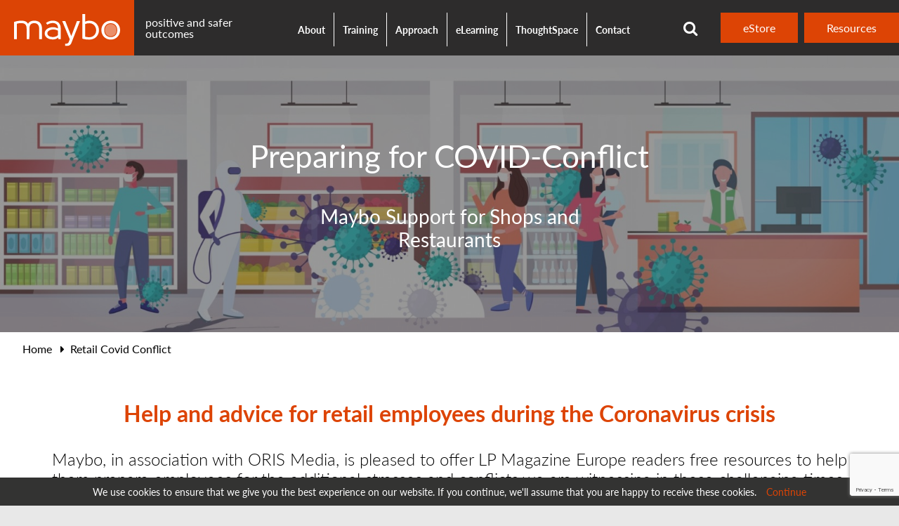

--- FILE ---
content_type: text/html; charset=UTF-8
request_url: https://www.maybo.com/retailcovidconflict/
body_size: 13585
content:
<!DOCTYPE html>
<html>
<head>
		
		<script async src="https://www.googletagmanager.com/gtag/js?id=AW-11482297111"></script>
		<script> 
			window.dataLayer = window.dataLayer || [];
			function gtag(){dataLayer.push(arguments);}
			gtag('js', new Date());
			gtag('config', 'AW-11482297111');
		</script>
		

		<meta charset="utf-8">
		<title>Retail Covid Conflict</title>
		
		<meta name="generator" content="HDCMS">
		<meta name="viewport" content="width=device-width,initial-scale=1.0">
				<meta name="description" content="Maybo has partnered with ORIS Forums to offer complimentary resources to LP Magazine readers, including tips that can be adapted and used in employee training and posters, plus 1000 free places on our eLearning ‘Reducing Retail Conflict and Violence Risks: COVID-19 Edition’.">		<meta name="keywords" content=" ">		<meta name="apple-mobile-web-app-title" content="Maybo">
		<meta name="application-name" content="Maybo">
		<meta name="theme-color" content="#ffffff">
	
	
		<link rel="canonical" href="https://www.maybo.com/retailcovidconflict/">
		<link rel="stylesheet" href="/template/theme/maybo/style/screen.css?v=2021091203">
		<link rel="stylesheet" href="/template/theme/maybo/style/app.css?v=2021091201">
		<link rel="stylesheet" href="/template/theme/maybo/style/hdsidenav.css" type="text/css">
		<link rel="stylesheet" href="/template/theme/maybo/style/font-awesome.css">
		<!--
		<link rel="stylesheet" href="/template/theme/maybo/style/tailwind.css">
		-->
		<link rel="stylesheet" href="/template/theme/maybo/style/utilities.css">
		<link rel="stylesheet" href="//use.typekit.net/shw8gjv.css">
		<link rel="alternate" type="application/rss+xml" title="Maybo latest news" href="http://www.maybo.com/rss/news/">
		<link rel="apple-touch-icon" sizes="180x180" href="/apple-touch-icon.png">
		<link rel="icon" type="image/png" sizes="32x32" href="/favicon-32x32.png">
		<link rel="icon" type="image/png" sizes="16x16" href="/favicon-16x16.png">
		<link rel="manifest" href="/manifest.json">
		<link rel="mask-icon" href="/safari-pinned-tab.svg" color="#e06621">
		
		
		
		<!-- Google Tag Manager -->
		<script>(function(w,d,s,l,i){w[l]=w[l]||[];w[l].push({'gtm.start':
		new Date().getTime(),event:'gtm.js'});var f=d.getElementsByTagName(s)[0],
		j=d.createElement(s),dl=l!='dataLayer'?'&l='+l:'';j.async=true;j.src=
		'https://www.googletagmanager.com/gtm.js?id='+i+dl;f.parentNode.insertBefore(j,f);
		})(window,document,'script','dataLayer','GTM-W88QCRJ');</script>
		<!-- End Google Tag Manager -->
		
		<script src="/template/theme/maybo/javascript/location-banner.js"></script>
		<script src="https://player.vimeo.com/api/player.js"></script>
		<script src="/template/theme/maybo/javascript/jquery-3.1.1.js"></script>
		<script src="/template/theme/maybo/javascript/jquery.touchswipe.min.js"></script>
		<script src="/template/theme/maybo/javascript/bootstrap/bootstrap.bundle.js"></script>
		<script src="/template/theme/maybo/javascript/jquery.hdsidenav.js"></script>
		<script src="/template/theme/maybo/javascript/jquery.hdslideshow.js"></script>
		<script src="/template/theme/maybo/javascript/jquery.hdinfinitescroll.js"></script>
		<script src="/template/theme/maybo/javascript/maybo.js"></script>
		<script src="/template/theme/maybo/javascript/clickable.js"></script>
		<script src="/template/theme/maybo/javascript/cookiepolicy.js"></script>		
		
					<script>
				(function(i,s,o,g,r,a,m){ i['GoogleAnalyticsObject']=r;i[r]=i[r]||function(){
				(i[r].q=i[r].q||[]).push(arguments)},i[r].l=1*new Date();a=s.createElement(o),
				m=s.getElementsByTagName(o)[0];a.async=1;a.src=g;m.parentNode.insertBefore(a,m)
				})(window,document,'script','//www.google-analytics.com/analytics.js','ga');
				ga('create', 'UA-153874167-1', 'maybo.com');
				ga('send', 'pageview');
			</script>
							<script async src="https://www.googletagmanager.com/gtag/js?id=AW-10778531671"></script>
			<script> 
				
				window.dataLayer = window.dataLayer || [];
				function gtag(){dataLayer.push(arguments);}
				gtag('js', new Date());
				gtag('config', 'AW-10778531671');
				
			</script>
			<script>
				
				!function(f,b,e,v,n,t,s)
				{if(f.fbq)return;n=f.fbq=function(){n.callMethod?
				n.callMethod.apply(n,arguments):n.queue.push(arguments)};
				if(!f._fbq)f._fbq=n;n.push=n;n.loaded=!0;n.version='2.0';
				n.queue=[];t=b.createElement(e);t.async=!0;
				t.src=v;s=b.getElementsByTagName(e)[0];
				s.parentNode.insertBefore(t,s)}(window,document,'script',
				'https://connect.facebook.net/en_US/fbevents.js');
				fbq('init', '416732666136470'); 
				fbq('init', '369387047368510'); 
				fbq('track', 'PageView');
				
			</script>
			<script>
				
				_linkedin_partner_id = "4794402";
				window._linkedin_data_partner_ids = window._linkedin_data_partner_ids || [];
				window._linkedin_data_partner_ids.push(_linkedin_partner_id);
				
			</script>
			<script>
				
				(function(l) {
				if (!l){window.lintrk = function(a,b){window.lintrk.q.push([a,b])};
				window.lintrk.q=[]}
				var s = document.getElementsByTagName("script")[0];
				var b = document.createElement("script");
				b.type = "text/javascript";b.async = true;
				b.src = "https://snap.licdn.com/li.lms-analytics/insight.min.js";
				s.parentNode.insertBefore(b, s);})(window.lintrk);
				
			</script>
				
	</head>

	<body class="tlc-retailcovidconflict">
		
			<!-- Google Tag Manager (noscript) -->
			<noscript><iframe src="https://www.googletagmanager.com/ns.html?id=GTM-W88QCRJ"
			height="0" width="0" style="display:none;visibility:hidden"></iframe></noscript>
			<!-- End Google Tag Manager (noscript) -->
			<div id="wrapper">
				<div class="location-banner hidden">
    <div id="location-banner-country" data-country-code="US" data-host-country-code="GB" data-country-visitor="3.138.111.133"></div>
    <div class="content">
        <div class="text">
            <p class="m-0">Choose another country or region to</p>
            <p class="m-0">see content specific to your location</p>
        </div>
        <div class="dd-menu">
            <div class="location-dropdown" data-dropdown>
                <button class="dropdown-btn">
                    <svg xmlns="http://www.w3.org/2000/svg" height="24" viewBox="0 96 960 960" width="24"><path d="M382 848 122 588l90-90 170 170 366-366 90 90-456 456Z"/></svg>
                    <span></span>
                    <div class="direction-icon"></div>
                </button>
                <aside>
                    <button value="GB" data-selected>United Kingdom</button>
                    <button value="AU">Australia</button>
                    <button value="NZ">New Zealand</button>
                    <!--<button value="US">USA</button>-->
                    <!--<button value="SA">South America</button>-->
                </aside>
            </div>
        </div>
        <div class="cta">
            <button class="continue btn-red">Continue</button>
            <button class="dismiss btn-link">Dismiss</button>
        </div>
    </div>
</div>
				<header>
	<div class="container">

		<ul class="secondary">
						<li class="icon search search-toggle"><a href="/search/"><i class="fa fa-search"></i></a></li>
										<li class="key">
					<a target="_blank" href="https://elearning.maybo.co.uk/store">eStore</a>
				</li>
						<li class="key"><a href="/resources/">Resources</a></li>
		</ul>

		<nav class="navbar navbar-expand-lg navbar-dark">
							<a href="/" class="logoarea navbar-brand">
					<img src="/template/theme/maybo/image/logo.svg" alt="Maybo" class="logo">
				</a>
				<span class="strapline">positive and safer outcomes</span>
				<button class="navbar-toggler" type="button" data-toggle="collapse" data-target="#navbarSupportedContent" aria-controls="navbarSupportedContent" aria-expanded="false" aria-label="Toggle navigation">
					<span class="navbar-toggler-icon">
					<i class="fa fa-bars" style="color:#fff; font-size:28px;"></i>
					</span>
					<span class="navbar-toggler-icon-close hidden">
						<svg width="58px" height="58px" viewBox="0 0 58 58" version="1.1" xmlns="http://www.w3.org/2000/svg" xmlns:xlink="http://www.w3.org/1999/xlink" xml:space="preserve" style="fill-rule:evenodd;clip-rule:evenodd;stroke-linejoin:round;stroke-miterlimit:2;">
							<path d="M28.939,0C44.911,0 57.878,12.967 57.878,28.939C57.878,44.911 44.911,57.878 28.939,57.878C12.967,57.878 0,44.911 0,28.939C0,12.967 12.967,0 28.939,0ZM29.249,3.411C43.63,3.411 55.305,15.086 55.305,29.467C55.305,43.848 43.63,55.523 29.249,55.523C14.868,55.523 3.193,43.848 3.193,29.467C3.193,15.086 14.868,3.411 29.249,3.411ZM29.278,26.334L38.986,16.626L41.78,19.42L32.076,29.124L42.247,39.266L39.457,42.064L29.282,31.918L18.892,42.308L16.098,39.514L26.484,29.128L16.537,19.209L19.327,16.411L29.278,26.334Z" style="fill:white;"/>
						</svg>
					</span>
				</button>
				<div class="collapse navbar-collapse" id="navbarSupportedContent">
					<ul class="navbar-nav pages">
																				<li class="nav-item ">
							 	<a href="/about/" class="nav-link" >About
																</a>
															</li>
																				<li class="nav-item dropdown position-static">
							 	<a href="#" class="nav-link dropdown-toggle"  id="training" role="button" data-toggle="dropdown" aria-haspopup="true" aria-expanded="false">Training
																	<svg class="arrow-down-training" width="512px" height="512px" viewBox="0 0 512 512" version="1.1" xmlns="http://www.w3.org/2000/svg" xmlns:xlink="http://www.w3.org/1999/xlink" xml:space="preserve" style="fill-rule:evenodd;clip-rule:evenodd;stroke-linejoin:round;stroke-miterlimit:2;">
										<path d="M504,256C504,393 393,504 256,504C119,504 8,393 8,256C8,119 119,8 256,8C393,8 504,119 504,256Z" style="fill:rgb(221,68,5);fill-rule:nonzero;"/>
										<g transform="matrix(1,0,0,1,96.1,-0.05)">
												<path d="M143,352.3L7,216.3C-2.4,206.9 -2.4,191.7 7,182.4L29.6,159.8C39,150.4 54.2,150.4 63.5,159.8L159.9,256.2L256.3,159.8C265.7,150.4 280.9,150.4 290.2,159.8L312.8,182.4C322.2,191.8 322.2,207 312.8,216.3L176.8,352.3C167.6,361.7 152.4,361.7 143,352.3Z" style="fill:white;fill-rule:nonzero;"/>
										</g>
									</svg>
																</a>
																	<div class="dropdown-menu w-100" aria-labelledby="navbarDropdown">
										<div class="container">
											<div class="row no-gutters w-100">
																									<p class="w-100" style="color:#ffffff;">Choose your sector:</p>
																																					<div class="col-sm-12 col-md-12 col-lg-4">
														<div class="bordered-div"></div>
														<div class="dropdown-column">
															<div class="heading">
																<a href="/training/healthcare/"><h2>Healthcare</h2></a>
																																	<svg data-toggle="healthcare" class="arrow-down-healthcare" width="512px" height="512px" viewBox="0 0 512 512" version="1.1" xmlns="http://www.w3.org/2000/svg" xmlns:xlink="http://www.w3.org/1999/xlink" xml:space="preserve" style="fill-rule:evenodd;clip-rule:evenodd;stroke-linejoin:round;stroke-miterlimit:2;">
																		<path d="M504,256C504,393 393,504 256,504C119,504 8,393 8,256C8,119 119,8 256,8C393,8 504,119 504,256Z" style="fill:rgb(221,68,5);fill-rule:nonzero;"/>
																		<g transform="matrix(1,0,0,1,96.1,-0.05)">
																			<path d="M143,352.3L7,216.3C-2.4,206.9 -2.4,191.7 7,182.4L29.6,159.8C39,150.4 54.2,150.4 63.5,159.8L159.9,256.2L256.3,159.8C265.7,150.4 280.9,150.4 290.2,159.8L312.8,182.4C322.2,191.8 322.2,207 312.8,216.3L176.8,352.3C167.6,361.7 152.4,361.7 143,352.3Z" style="fill:white;fill-rule:nonzero;"/>
																		</g>
																	</svg>
																															</div>
																															<div class="sub-children" data-toggle="healthcare">
																	<ul>
																																					<li style="color: #fff"><a href="/training/healthcare/primary-care-services/">Primary Care Services</a></li>
																																					<li style="color: #fff"><a href="/training/healthcare/hospitals/">Hospitals</a></li>
																																					<li style="color: #fff"><a href="/training/healthcare/ambulance-services/">Ambulance Services</a></li>
																																					<li style="color: #fff"><a href="/training/healthcare/healthcare-security/">Healthcare Security</a></li>
																																			</ul>
																</div>
																													</div>
													</div>
																									<div class="col-sm-12 col-md-12 col-lg-4">
														<div class="bordered-div"></div>
														<div class="dropdown-column">
															<div class="heading">
																<a href="/training/social-care/"><h2>Social Care</h2></a>
																																	<svg data-toggle="social-care" class="arrow-down-social-care" width="512px" height="512px" viewBox="0 0 512 512" version="1.1" xmlns="http://www.w3.org/2000/svg" xmlns:xlink="http://www.w3.org/1999/xlink" xml:space="preserve" style="fill-rule:evenodd;clip-rule:evenodd;stroke-linejoin:round;stroke-miterlimit:2;">
																		<path d="M504,256C504,393 393,504 256,504C119,504 8,393 8,256C8,119 119,8 256,8C393,8 504,119 504,256Z" style="fill:rgb(221,68,5);fill-rule:nonzero;"/>
																		<g transform="matrix(1,0,0,1,96.1,-0.05)">
																			<path d="M143,352.3L7,216.3C-2.4,206.9 -2.4,191.7 7,182.4L29.6,159.8C39,150.4 54.2,150.4 63.5,159.8L159.9,256.2L256.3,159.8C265.7,150.4 280.9,150.4 290.2,159.8L312.8,182.4C322.2,191.8 322.2,207 312.8,216.3L176.8,352.3C167.6,361.7 152.4,361.7 143,352.3Z" style="fill:white;fill-rule:nonzero;"/>
																		</g>
																	</svg>
																															</div>
																															<div class="sub-children" data-toggle="social-care">
																	<ul>
																																					<li style="color: #fff"><a href="/training/social-care/older-adults-services/">Older Adults and People Living with Dementia</a></li>
																																					<li style="color: #fff"><a href="/training/social-care/learning-disabilities/">Learning Disabilities and Autism</a></li>
																																					<li style="color: #fff"><a href="/training/social-care/childrens-services/">Children and Young People</a></li>
																																					<li style="color: #fff"><a href="/training/social-care/mental-health-services/">Mental Health</a></li>
																																					<li style="color: #fff"><a href="/training/social-care/substance-misuse-services/">Substance Misuse</a></li>
																																					<li style="color: #fff"><a href="/training/social-care/neuro-disability/">Neuro-Disability</a></li>
																																			</ul>
																</div>
																													</div>
													</div>
																									<div class="col-sm-12 col-md-12 col-lg-4">
														<div class="bordered-div"></div>
														<div class="dropdown-column">
															<div class="heading">
																<a href="/training/schools-and-education/"><h2>Schools &amp; Education</h2></a>
																																	<svg data-toggle="schools-and-education" class="arrow-down-schools-and-education" width="512px" height="512px" viewBox="0 0 512 512" version="1.1" xmlns="http://www.w3.org/2000/svg" xmlns:xlink="http://www.w3.org/1999/xlink" xml:space="preserve" style="fill-rule:evenodd;clip-rule:evenodd;stroke-linejoin:round;stroke-miterlimit:2;">
																		<path d="M504,256C504,393 393,504 256,504C119,504 8,393 8,256C8,119 119,8 256,8C393,8 504,119 504,256Z" style="fill:rgb(221,68,5);fill-rule:nonzero;"/>
																		<g transform="matrix(1,0,0,1,96.1,-0.05)">
																			<path d="M143,352.3L7,216.3C-2.4,206.9 -2.4,191.7 7,182.4L29.6,159.8C39,150.4 54.2,150.4 63.5,159.8L159.9,256.2L256.3,159.8C265.7,150.4 280.9,150.4 290.2,159.8L312.8,182.4C322.2,191.8 322.2,207 312.8,216.3L176.8,352.3C167.6,361.7 152.4,361.7 143,352.3Z" style="fill:white;fill-rule:nonzero;"/>
																		</g>
																	</svg>
																															</div>
																															<div class="sub-children" data-toggle="schools-and-education">
																	<ul>
																																					<li style="color: #fff"><a href="/training/schools-and-education/send/">Special Educational Needs and Disabilities</a></li>
																																					<li style="color: #fff"><a href="/training/schools-and-education/early-years/">Early Years and Primary Education</a></li>
																																					<li style="color: #fff"><a href="/training/schools-and-education/secondary-education/">Secondary Education</a></li>
																																					<li style="color: #fff"><a href="/training/schools-and-education/universities-and-colleges/">Universities and Colleges</a></li>
																																			</ul>
																</div>
																													</div>
													</div>
																									<div class="col-sm-12 col-md-12 col-lg-4">
														<div class="bordered-div"></div>
														<div class="dropdown-column">
															<div class="heading">
																<a href="/training/community-services/"><h2>Community Services</h2></a>
																																	<svg data-toggle="community-services" class="arrow-down-community-services" width="512px" height="512px" viewBox="0 0 512 512" version="1.1" xmlns="http://www.w3.org/2000/svg" xmlns:xlink="http://www.w3.org/1999/xlink" xml:space="preserve" style="fill-rule:evenodd;clip-rule:evenodd;stroke-linejoin:round;stroke-miterlimit:2;">
																		<path d="M504,256C504,393 393,504 256,504C119,504 8,393 8,256C8,119 119,8 256,8C393,8 504,119 504,256Z" style="fill:rgb(221,68,5);fill-rule:nonzero;"/>
																		<g transform="matrix(1,0,0,1,96.1,-0.05)">
																			<path d="M143,352.3L7,216.3C-2.4,206.9 -2.4,191.7 7,182.4L29.6,159.8C39,150.4 54.2,150.4 63.5,159.8L159.9,256.2L256.3,159.8C265.7,150.4 280.9,150.4 290.2,159.8L312.8,182.4C322.2,191.8 322.2,207 312.8,216.3L176.8,352.3C167.6,361.7 152.4,361.7 143,352.3Z" style="fill:white;fill-rule:nonzero;"/>
																		</g>
																	</svg>
																															</div>
																															<div class="sub-children" data-toggle="community-services">
																	<ul>
																																					<li style="color: #fff"><a href="/training/community-services/public-services/">Public Services</a></li>
																																					<li style="color: #fff"><a href="/training/community-services/housing/">Housing</a></li>
																																					<li style="color: #fff"><a href="/training/community-services/justice/">Justice</a></li>
																																					<li style="color: #fff"><a href="/training/community-services/charities/">Charities</a></li>
																																			</ul>
																</div>
																													</div>
													</div>
																									<div class="col-sm-12 col-md-12 col-lg-4">
														<div class="bordered-div"></div>
														<div class="dropdown-column">
															<div class="heading">
																<a href="/training/passenger-transport/"><h2>Passenger Transport</h2></a>
																																	<svg data-toggle="passenger-transport" class="arrow-down-passenger-transport" width="512px" height="512px" viewBox="0 0 512 512" version="1.1" xmlns="http://www.w3.org/2000/svg" xmlns:xlink="http://www.w3.org/1999/xlink" xml:space="preserve" style="fill-rule:evenodd;clip-rule:evenodd;stroke-linejoin:round;stroke-miterlimit:2;">
																		<path d="M504,256C504,393 393,504 256,504C119,504 8,393 8,256C8,119 119,8 256,8C393,8 504,119 504,256Z" style="fill:rgb(221,68,5);fill-rule:nonzero;"/>
																		<g transform="matrix(1,0,0,1,96.1,-0.05)">
																			<path d="M143,352.3L7,216.3C-2.4,206.9 -2.4,191.7 7,182.4L29.6,159.8C39,150.4 54.2,150.4 63.5,159.8L159.9,256.2L256.3,159.8C265.7,150.4 280.9,150.4 290.2,159.8L312.8,182.4C322.2,191.8 322.2,207 312.8,216.3L176.8,352.3C167.6,361.7 152.4,361.7 143,352.3Z" style="fill:white;fill-rule:nonzero;"/>
																		</g>
																	</svg>
																															</div>
																															<div class="sub-children" data-toggle="passenger-transport">
																	<ul>
																																					<li style="color: #fff"><a href="/training/passenger-transport/rail-and-metro/">Rail and Metro</a></li>
																																					<li style="color: #fff"><a href="/training/passenger-transport/bus-and-tram/">Bus and Tram</a></li>
																																					<li style="color: #fff"><a href="/training/passenger-transport/cruise-and-ferry/">Maritime Transport</a></li>
																																					<li style="color: #fff"><a href="/training/passenger-transport/air-travel/">Air Travel</a></li>
																																			</ul>
																</div>
																													</div>
													</div>
																									<div class="col-sm-12 col-md-12 col-lg-4">
														<div class="bordered-div"></div>
														<div class="dropdown-column">
															<div class="heading">
																<a href="/training/retail/"><h2>Retail</h2></a>
																																	<svg data-toggle="retail" class="arrow-down-retail" width="512px" height="512px" viewBox="0 0 512 512" version="1.1" xmlns="http://www.w3.org/2000/svg" xmlns:xlink="http://www.w3.org/1999/xlink" xml:space="preserve" style="fill-rule:evenodd;clip-rule:evenodd;stroke-linejoin:round;stroke-miterlimit:2;">
																		<path d="M504,256C504,393 393,504 256,504C119,504 8,393 8,256C8,119 119,8 256,8C393,8 504,119 504,256Z" style="fill:rgb(221,68,5);fill-rule:nonzero;"/>
																		<g transform="matrix(1,0,0,1,96.1,-0.05)">
																			<path d="M143,352.3L7,216.3C-2.4,206.9 -2.4,191.7 7,182.4L29.6,159.8C39,150.4 54.2,150.4 63.5,159.8L159.9,256.2L256.3,159.8C265.7,150.4 280.9,150.4 290.2,159.8L312.8,182.4C322.2,191.8 322.2,207 312.8,216.3L176.8,352.3C167.6,361.7 152.4,361.7 143,352.3Z" style="fill:white;fill-rule:nonzero;"/>
																		</g>
																	</svg>
																															</div>
																															<div class="sub-children" data-toggle="retail">
																	<ul>
																																					<li style="color: #fff"><a href="/training/retail/retail-stores/">Retail Stores</a></li>
																																					<li style="color: #fff"><a href="/training/retail/loss-prevention/">Loss Prevention</a></li>
																																			</ul>
																</div>
																													</div>
													</div>
																									<div class="col-sm-12 col-md-12 col-lg-4">
														<div class="bordered-div"></div>
														<div class="dropdown-column">
															<div class="heading">
																<a href="/training/leisure-and-hospitality/"><h2>Leisure &amp; Hospitality</h2></a>
																																	<svg data-toggle="leisure-and-hospitality" class="arrow-down-leisure-and-hospitality" width="512px" height="512px" viewBox="0 0 512 512" version="1.1" xmlns="http://www.w3.org/2000/svg" xmlns:xlink="http://www.w3.org/1999/xlink" xml:space="preserve" style="fill-rule:evenodd;clip-rule:evenodd;stroke-linejoin:round;stroke-miterlimit:2;">
																		<path d="M504,256C504,393 393,504 256,504C119,504 8,393 8,256C8,119 119,8 256,8C393,8 504,119 504,256Z" style="fill:rgb(221,68,5);fill-rule:nonzero;"/>
																		<g transform="matrix(1,0,0,1,96.1,-0.05)">
																			<path d="M143,352.3L7,216.3C-2.4,206.9 -2.4,191.7 7,182.4L29.6,159.8C39,150.4 54.2,150.4 63.5,159.8L159.9,256.2L256.3,159.8C265.7,150.4 280.9,150.4 290.2,159.8L312.8,182.4C322.2,191.8 322.2,207 312.8,216.3L176.8,352.3C167.6,361.7 152.4,361.7 143,352.3Z" style="fill:white;fill-rule:nonzero;"/>
																		</g>
																	</svg>
																															</div>
																															<div class="sub-children" data-toggle="leisure-and-hospitality">
																	<ul>
																																					<li style="color: #fff"><a href="/training/leisure-and-hospitality/cafes-and-restaurants/">Cafés and Restaurants</a></li>
																																					<li style="color: #fff"><a href="/training/leisure-and-hospitality/leisure-and-recreation/">Leisure and Recreation</a></li>
																																					<li style="color: #fff"><a href="/training/leisure-and-hospitality/events-and-stadia/">Events and Stadia</a></li>
																																					<li style="color: #fff"><a href="/training/leisure-and-hospitality/theatres/">Theatres</a></li>
																																					<li style="color: #fff"><a href="/training/leisure-and-hospitality/hotels/">Hotels</a></li>
																																					<li style="color: #fff"><a href="/training/leisure-and-hospitality/bars-and-nightclubs/">Bars and Nightclubs</a></li>
																																			</ul>
																</div>
																													</div>
													</div>
																									<div class="col-sm-12 col-md-12 col-lg-4">
														<div class="bordered-div"></div>
														<div class="dropdown-column">
															<div class="heading">
																<a href="/training/utilities-and-facilities/"><h2>Utilities &amp; Facilities</h2></a>
																																	<svg data-toggle="utilities-and-facilities" class="arrow-down-utilities-and-facilities" width="512px" height="512px" viewBox="0 0 512 512" version="1.1" xmlns="http://www.w3.org/2000/svg" xmlns:xlink="http://www.w3.org/1999/xlink" xml:space="preserve" style="fill-rule:evenodd;clip-rule:evenodd;stroke-linejoin:round;stroke-miterlimit:2;">
																		<path d="M504,256C504,393 393,504 256,504C119,504 8,393 8,256C8,119 119,8 256,8C393,8 504,119 504,256Z" style="fill:rgb(221,68,5);fill-rule:nonzero;"/>
																		<g transform="matrix(1,0,0,1,96.1,-0.05)">
																			<path d="M143,352.3L7,216.3C-2.4,206.9 -2.4,191.7 7,182.4L29.6,159.8C39,150.4 54.2,150.4 63.5,159.8L159.9,256.2L256.3,159.8C265.7,150.4 280.9,150.4 290.2,159.8L312.8,182.4C322.2,191.8 322.2,207 312.8,216.3L176.8,352.3C167.6,361.7 152.4,361.7 143,352.3Z" style="fill:white;fill-rule:nonzero;"/>
																		</g>
																	</svg>
																															</div>
																															<div class="sub-children" data-toggle="utilities-and-facilities">
																	<ul>
																																					<li style="color: #fff"><a href="/training/utilities-and-facilities/utilities/">Utilities</a></li>
																																					<li style="color: #fff"><a href="/training/utilities-and-facilities/facilities-management/">Facilities Management</a></li>
																																					<li style="color: #fff"><a href="/training/utilities-and-facilities/security-guarding/">Security Guarding</a></li>
																																					<li style="color: #fff"><a href="/training/utilities-and-facilities/parking-services/">Parking Services</a></li>
																																					<li style="color: #fff"><a href="/training/utilities-and-facilities/call-centres/">Call Centres</a></li>
																																			</ul>
																</div>
																													</div>
													</div>
																									<div class="col-sm-12 col-md-12 col-lg-4">
														<div class="bordered-div"></div>
														<div class="dropdown-column">
															<div class="heading">
																<a href="/training/corporate-and-professional/"><h2>Corporate &amp; Professional</h2></a>
																																	<svg data-toggle="corporate-and-professional" class="arrow-down-corporate-and-professional" width="512px" height="512px" viewBox="0 0 512 512" version="1.1" xmlns="http://www.w3.org/2000/svg" xmlns:xlink="http://www.w3.org/1999/xlink" xml:space="preserve" style="fill-rule:evenodd;clip-rule:evenodd;stroke-linejoin:round;stroke-miterlimit:2;">
																		<path d="M504,256C504,393 393,504 256,504C119,504 8,393 8,256C8,119 119,8 256,8C393,8 504,119 504,256Z" style="fill:rgb(221,68,5);fill-rule:nonzero;"/>
																		<g transform="matrix(1,0,0,1,96.1,-0.05)">
																			<path d="M143,352.3L7,216.3C-2.4,206.9 -2.4,191.7 7,182.4L29.6,159.8C39,150.4 54.2,150.4 63.5,159.8L159.9,256.2L256.3,159.8C265.7,150.4 280.9,150.4 290.2,159.8L312.8,182.4C322.2,191.8 322.2,207 312.8,216.3L176.8,352.3C167.6,361.7 152.4,361.7 143,352.3Z" style="fill:white;fill-rule:nonzero;"/>
																		</g>
																	</svg>
																															</div>
																															<div class="sub-children" data-toggle="corporate-and-professional">
																	<ul>
																																					<li style="color: #fff"><a href="/training/corporate-and-professional/banks-and-building-societies/">Banks and Building Societies</a></li>
																																					<li style="color: #fff"><a href="/training/corporate-and-professional/insurance-providers/">Insurance Providers</a></li>
																																					<li style="color: #fff"><a href="/training/corporate-and-professional/estate-agents/">Estate Agents</a></li>
																																			</ul>
																</div>
																													</div>
													</div>
																																			</div>
										</div>
									</div>
															</li>
																				<li class="nav-item ">
							 	<a href="/approach/" class="nav-link" >Approach
																</a>
															</li>
																				<li class="nav-item ">
							 	<a href="/elearning/" class="nav-link" >eLearning
																</a>
															</li>
																				<li class="nav-item ">
							 	<a href="/thoughtspace/" class="nav-link" >ThoughtSpace
																</a>
															</li>
																				<li class="nav-item ">
							 	<a href="/contact/" class="nav-link" >Contact
																</a>
															</li>
											</ul>
					<ul class="mobile-search-login">
						<li class="nav-link"><a href="/search/">Search</a></li>
																			<li class="nav-link"><a href="https://elearning.maybo.co.uk/store">eStore</a></li>
												<li class="nav-link"><a href="/resources/">Resources</a></li>
					</ul>
					<ul class="social">
												<li><a href="https://twitter.com/maybolimited" class="social" target="_blank"><i class="fa fa-twitter"></i></a></li>
						<li><a href="https://www.linkedin.com/company/maybo/" class="social" target="_blank"><i class="fa fa-linkedin"></i></a></li>
						<li><a href="https://www.facebook.com/maybotraining/" class="social" target="_blank"><i class="fa fa-facebook"></i></a></li>
					</ul>
					<p class="legal">
						&copy; 2026 Maybo
					</p>
				</div>
					</nav>
	</div>
</header>

<section class="search clearfix">
	<div class="container cmscontent clearfix">

		<form>
			<fieldset>
				<input type="text" name="q" placeholder="Search term">
			</fieldset>
		</form>

	</div>
</section>

<section class="search-results clearfix">
	<div class="container cmscontent clearfix">

		<ul id="search-results" class="threecolumn"></ul>

		<p id="search-message"></p>

	</div>
</section>

				<div id="main" class="clearfix">

					

						
		
	 
	

						

							
						

						

							 

			


	<section class="imageheading clearfix">
		<div class="container cmscontent clearfix" style="background-image:url('/image/8bb324dca62368cc03d698b317638280/1650/maybo-covid-conflict.jpg'); background-size:cover;">
			
			<img src="/image/8bb324dca62368cc03d698b317638280/1650/maybo-covid-conflict.jpg">
		
			<div>
		
				<h2>Preparing for COVID-Conflict</h2>
				
				<p>Maybo Support for Shops and Restaurants</p>				
			</div>
			
		</div>
	</section>	

			

	<section class="breadcrumbs clearfix">
		<div class="container clearfix">
		
			<ul class="breadcrumbs clearfix">
				<li>
					<a href="/" title="Maybo">Home</a>
				</li>
									<li>
						<i class="fa fa-caret-right"></i>&ensp;<a href="/retailcovidconflict/" title="Retail Covid Conflict">Retail Covid Conflict</a>
					</li>
							</ul>
		
		</div>
	</section>
		

			
<section class="heading clearfix" id="b165a36bcd4a630087c5be62250c41bd">
	<div class="container cmscontent clearfix">
		
		<h2>Help and advice for retail employees during the Coronavirus crisis</h2>
		
		<p>Maybo, in association with ORIS Media, is pleased to offer LP Magazine Europe readers free resources to help them prepare employees for the additional stresses and conflicts we are witnessing in these challenging times.</p>		
	</div>
</section>	
			
<section class="body withimages clearfix">
	<div class="container cmscontent clearfix">
		
					<aside class="image" style="background-image:url('/image/b53b789109dbd00986adf21be3c01672/1024/maybo-covid-conflict-elearning.png');"></aside>
				
		<div class="text">
			<h2>eLearning: Reducing Retail Conflict and Violence Risks: COVID-19 Edition</h2>
<p>Maybo has partnered with <a title="LP Magazine Article on Covid-Conflict" href="http://www.thelpportal.com/content/editorial/articles/retail-environment/preparing-covid-conflict/" target="_blank">ORIS Media</a> to offer <strong>1000 free places</strong> on our eLearning course &lsquo;Reducing Retail Conflict and Violence Risks: COVID-19 Edition&rsquo;.&nbsp;&nbsp;The course explores the risks we may experience and the steps we can take to prevent and reduce conflict situations.</p>
<p>It&nbsp;introduces the risks and vulnerabilities present when working in customer-facing retail roles&nbsp;and&nbsp;highlights how to take measures to keep yourself safe when you encounter potentially risky situations. It has been&nbsp;updated to include advice relevant to COVID 19 in addition to covering more regular scenarios, such as angry customers, theft and disruptive behaviours experienced in our shops and restaurants, including:</p>
<ul>
<li>Recognising proactive&nbsp;measures&nbsp;to reduce the risk of work-related violence</li>
<li>Key messages&nbsp;and employer considerations</li>
<li>Safety Guidance&nbsp;</li>
<li>Addressing behaviours&nbsp;of concern</li>
<li>Actions&nbsp;following an incident</li>
</ul>
<p><a title="Request Access" href="/retail_covid_conflict/elearning/" target="_blank">Click here</a> to request free access to this eLearning course.</p>
<p>For information on a low-cost license for this course&nbsp;or a tailored version for your organisation, please <a title="Contact Maybo" href="/contact" target="_blank">get in touch</a>.</p>
		</div>
		
	</div>
</section>	
			
<section class="body withimages clearfix">
	<div class="container cmscontent clearfix">
		
					<aside class="image" style="background-image:url('/image/e076fe2f34dae187d40108b9556167b9/1024/screenshot-2020-04-20-at-17.png');"></aside>
				
		<div class="text">
			<h2>Covid-Conflict Tips for Retail Workers</h2>
<p>The tips below are intended for retailers to use freely in their employee communications, posters and training. Please draw from these where helpful in preparing your existing and new employees for customer interactions that may be particularly challenging in these testing times.</p>
<p>While keen to get back to work, many retail employees will have anxieties over their health and safety. Most customers have been compliant and observed restrictions, but returning colleagues and new recruits will have heard and seen first-hand hostility towards workers and between customers.</p>
<p><strong>Download Employee Tips</strong></p>
<ul>
<li><a href="/file/930c884bfa5e9031c7fb472b1c0703bc/maybo-lpm-covid-19-employee-tips.docx" target="_blank">Editable&nbsp;Document</a></li>
<li><a href="/file/3ab449f23d3c1e3f6ba8a3c044acd703/maybo-covid-conflict-poster-version-1.pdf" target="_blank">Printable Poster 1</a></li>
<li><a href="/file/736a73521cd952285b670bcb7fbe1019/maybo-covid-conflict-poster-version-2.pdf" target="_blank">Printable Poster 2</a></li>
</ul>
		</div>
		
	</div>
</section>	
			<section class="body clearfix">
	<div class="container cmscontent clearfix">
		
		<h3>Employee Tips: Responding to COVID-19 Conflict and Behaviours of Concern</h3>
<p>We appreciate the current situation can be stressful for our employees and our customers. Most people understand that restrictions are necessary to keep everyone safe and well, however they can also cause inconvenience and frustration. <br />&nbsp;<br />Although present circumstances are beyond our control, through positively engaging with customers from the moment they arrive we can help reduce tensions (ours and theirs!) and win their support and loyalty.<br />&nbsp;<br />The following tips are intended to help reduce and de-escalate emotive situations, including:</p>
<ul>
<li>Customer dissatisfaction over restrictions on our offerings and service as a result of essential COVID-19 safety precautions</li>
<li>Conflict between customers over each other&rsquo;s behaviour (e.g. distancing) and &lsquo;perceived&rsquo; injustices like queue jumping</li>
</ul>
<p>&nbsp;</p>
<h2>Positive approaches for reducing conflict</h2>
<p>We can help reduce conflict and prevent a situation escalating through adopting a positive and helpful approach, including where appropriate:</p>
<ul>
<li>Acknowledging customer frustrations</li>
<li>Thanking them for their patience, for waiting etc.</li>
<li>Apologising for the inconvenience they may have experienced</li>
<li>Listening attentively to their concerns and offering alternatives where viable</li>
<li>Introducing them to a manager who may be able to help them</li>
</ul>
<p>It is important that you:</p>
<ul>
<li>Try not to take criticism personally</li>
<li>Do not argue with customers</li>
</ul>
<p>Remember: It&rsquo;s not just what we say - it&rsquo;s the way we say it</p>
<p>&nbsp;</p>
<h2>Personal safety and behaviours of concern</h2>
<p>Your personal safety is paramount so:</p>
<ul>
<li>Ensure colleagues know when you are going to be alone or out of sight</li>
<li>Make sure you are able to call for assistance and/or have a route to safety&nbsp;</li>
</ul>
<p>If you become aware of people behaving in ways that are of concern such as being disruptive or behaving unsafely:</p>
<ul>
<li>Inform your supervisor right away</li>
<li>Stay a safe distance and do not get in a person&rsquo;s way</li>
<li>Treat people with respect, even if you disapprove of their behaviour</li>
<li>Now more than ever we need to work together as a team and support each other, so please also treat your colleagues with courtesy and respect.</li>
</ul>
<p>&nbsp;</p>
<h2>&nbsp;</h2>
		
	</div>
</section>	
			
<section class="modulesv2 clearfix" id="f641eb7307f3e17104dbe7a6e2f8f856">
	<div class="container clearfix">
		
		<div class="cmscontent header">
		
			<h2>Accredited Training for Retail Workers</h2>
			
			<p>Retail operations lie at the heart of our communities, yet significant numbers of staff experience verbal abuse, threats or even physical assault. Maybo training provides staff with the skills to safely recognise and respond to challenging behaviours, helping to improve the safety and security of your colleagues and customers, whilst protecting the reputation of your business.</p>			
		</div>
		
	</div>
</section>	



	<section class="modulesv2 clearfix" id="f641eb7307f3e17104dbe7a6e2f8f856">
		<div class="container cmscontent clearfix">
		
			<ul class="deliveryoptions">
				<li data-deliveryoption="*" data-title="All" class="all active">
					<img class="icon" src="/template/theme/maybo/image/icon/module/all.png">
					<img class="icon-inverse" src="/template/theme/maybo/image/icon/module/all-white.png">
					<p>All</p>
				</li>
																			<li data-deliveryoption="6beae1289caeb69fa5c9c694dc68849d" data-title="eLearning">
													<img class="icon" src="/image/db03f1258069aea768199731143c003d/640/icon-exportselearning.png">
																			<img class="icon-inverse" src="/image/e7ecee806cd34525dccb6b4ba018aa1b/640/icon-exportselearning-white.png">
												<p>eLearning</p>
					</li>
																			<li data-deliveryoption="9a955004a0be8577190609bf88f9ebeb" data-title="Classroom">
													<img class="icon" src="/image/d764cc6928a9abafb5c0f53863e5eec1/640/icon-exportsworkplace-training-2.png">
																			<img class="icon-inverse" src="/image/f511e4de5d6f55e22a01a250104526b0/640/icon-exportsworkplace-training-white-2.png">
												<p>Classroom</p>
					</li>
																			<li data-deliveryoption="f04e0678c2c0689bfbab9ba70a4fab18" data-title="Virtual Classroom">
													<img class="icon" src="/image/3795bb93decfa3f77b41d5c2d4fdeffd/640/icon-exportsworkplace-training.png">
																			<img class="icon-inverse" src="/image/3e27a41d1fc82500ac3c1a703660e87b/640/icon-exportsworkplace-training-white.png">
												<p>Virtual Classroom</p>
					</li>
																			<li data-deliveryoption="ca2dd789c36ad380c1f83338ac57d62a" data-title="Train the Trainer">
													<img class="icon" src="/image/3cb9884c5e7fb2bf3f87dadf2955b67b/640/icon-exportstrain-the-trainer.png">
																			<img class="icon-inverse" src="/image/231924354e9d960404c86103f26a8618/640/icon-exportstrain-the-trainer-white.png">
												<p>Train the Trainer</p>
					</li>
							</ul>
			
							<div class="deliveryoptioninfo 6beae1289caeb69fa5c9c694dc68849d">
					<h3>eLearning</h3>
																											<p>Maybo's eLearning programmes utilise the latest learning technologies, realistic scenarios and interactive exercises to offer an engaging self-study learning experience.</p>
<p>eLearning can play a valuable role within a blended learning strategy, underpinning the knowledge and reducing staff abstraction time, or in some instances as a complete solution. It also works well for induction and refresher training.</p>
<p>To find out more or for volume purchases <a href="/contact/">contact our team</a> or visit our <a href="/elearning/">eLearning store</a> for individual purchases.</p>
										<p class="info">eLearning is also known as self-directed learning. It often precedes Classroom or Virtual Classroom training to provide a foundation of knowledge in advance - this is known as a blended approach.</p>				</div>
							<div class="deliveryoptioninfo 9a955004a0be8577190609bf88f9ebeb">
					<h3>Classroom</h3>
																											<p>Maybo designs and delivers training to meet your requirements and can deliver direct to your staff wherever you need it. We take time to understand your training needs and the unique challenges and scenarios your colleagues face, to ensure our Classroom courses are highly relevant. Learners receive superb resources and certificates with a range of accreditation and qualification options.</p>
<p>Classroom training can be combined with eLearning to form a blended learning strategy, underpinning the knowledge and reducing staff abstraction time.</p>
										<p class="info">Classroom training is delivered by a trainer at an agreed venue. It is also sometimes called face-to-face or in-person training.</p>				</div>
							<div class="deliveryoptioninfo f04e0678c2c0689bfbab9ba70a4fab18">
					<h3>Virtual Classroom</h3>
																											<p>Maybo designs and delivers Virtual Classroom training to meet your requirements.</p>
<p>Virtual Classroom training enables staff to benefit from engaging team training with high-levels of participation delivered remotely by a skilled facilitator over video conferencing software including Zoom and MS Teams.</p>
<p>Virtual Classroom training can also be combined powerfully with eLearning to form a blended learning strategy, with eLearning underpinning the knowledge and reducing staff abstraction time.</p>
										<p class="info">Virtual Classroom training is live, participatory training delivered remotely by a trainer with video conferencing software.</p>				</div>
							<div class="deliveryoptioninfo ca2dd789c36ad380c1f83338ac57d62a">
					<h3>Train the Trainer</h3>
																											<p>Maybo&nbsp;offers a Train the Trainer model that equips experienced trainers to deliver Maybo's accredited training curricula within their own organisation.</p>
<p>We run regular courses on a variety of subjects that include supporting people with complex needs, positive behaviour support, preventing conflict and behaviours of concern, safer approaches to de-escalation and conflict resolution, personal safety, assault avoidance and low arousal handling skills.</p>
<p>To find out more <a href="/contact/">contact our team</a>.</p>
										<p class="info">Trainers receive access to Maybo's online resource centre where they can find everything they need to deliver and certify Maybo training in-house.</p>				</div>
					
		</div>
	</section>
	



	<section class="modulesv2 clearfix" id="f641eb7307f3e17104dbe7a6e2f8f856">
		<div class="container cmscontent clearfix">
			
			<h2 class="filter-title">Retail Covid Conflict &ndash; <span>All</span></h2>
			
			<ul class="modules modules--limited">
																			<li class="filter-modules 6beae1289caeb69fa5c9c694dc68849d" style="background-image:url('/image/2b27beeada69854955cdc0e82bba94d4/1024/maybo-reducing-conflict-and-violence-risks-in-retail-settings-covid-19-edition.jpg');">
						<div>
							<div class="header">
								<h3>Reducing Conflict and Violence Risks</h3>
								<h4></h4>
							</div>
							<div class="expander">
								<p>This eLearning course introduces the risks and vulnerabilities present when working in customer-facing retail roles and&nbsp;highlights how to take measures to keep yourself safe when you encounter potentially risky situations.</p>
<p>It also covers regular scenarios, such as angry customers, theft and disruptive behaviours experienced in our shops and restaurants.</p>
<ul>
<li>Recognise&nbsp;proactive&nbsp;measures&nbsp;to reduce the risk of work-related violence</li>
<li>Key messages&nbsp;and employer considerations</li>
<li>Safety Guidance&nbsp;</li>
<li>Addressing behaviours&nbsp;of concern</li>
<li>Actions&nbsp;following an incident</li>
</ul>
																	<h4>Delivery methods:</h4>
									<ul class="deliveryoptions">
																																<li title="eLearning">
																									<img class="icon-inverse" alt="eLearning" src="/image/e7ecee806cd34525dccb6b4ba018aa1b/640/icon-exportselearning-white.png">
																								eLearning
											</li>
																			</ul>
															</div>
						</div>
					</li>
																			<li class="filter-modules 6beae1289caeb69fa5c9c694dc68849d 9a955004a0be8577190609bf88f9ebeb f04e0678c2c0689bfbab9ba70a4fab18 ca2dd789c36ad380c1f83338ac57d62a" style="background-image:url('/image/be778f7289771be7d5bf8d9af16bf39a/1024/preventing-conflict.jpeg');">
						<div>
							<div class="header">
								<h3>Preventing Conflict and Reducing Risk</h3>
								<h4></h4>
							</div>
							<div class="expander">
								<p>This module is for people who regularly interact with customers or members of the public in their role.</p>
<p><strong>Reducing&nbsp;Work-related Violence Risks</strong></p>
<ul>
<li>Workplace violence and difficult behaviours</li>
<li>Rights and responsibilities</li>
<li>Planing to reduce&nbsp;conflict and risk</li>
</ul>
<p><strong>Signs and Causes of Escalating Conflict<br /></strong></p>
<ul>
<li>Common causes&nbsp;of difficult behaviours</li>
<li>Instinctive reactions to emotional or threatening situations</li>
<li>Potential triggers in self and others</li>
<li>Levels of escalation</li>
</ul>
<p><strong>Positive Interactions and Choices</strong></p>
<ul>
<li>People's needs and expectations</li>
<li>Influencing positive outcomes</li>
<li>Overcoming barriers to communication<br /><br /></li>
</ul>
																	<h4>Delivery methods:</h4>
									<ul class="deliveryoptions">
																																<li title="eLearning">
																									<img class="icon-inverse" alt="eLearning" src="/image/e7ecee806cd34525dccb6b4ba018aa1b/640/icon-exportselearning-white.png">
																								eLearning
											</li>
																																<li title="Classroom">
																									<img class="icon-inverse" alt="Classroom" src="/image/f511e4de5d6f55e22a01a250104526b0/640/icon-exportsworkplace-training-white-2.png">
																								Classroom
											</li>
																																<li title="Virtual Classroom">
																									<img class="icon-inverse" alt="Virtual Classroom" src="/image/3e27a41d1fc82500ac3c1a703660e87b/640/icon-exportsworkplace-training-white.png">
																								Virtual Classroom
											</li>
																																<li title="Train the Trainer">
																									<img class="icon-inverse" alt="Train the Trainer" src="/image/231924354e9d960404c86103f26a8618/640/icon-exportstrain-the-trainer-white.png">
																								Train the Trainer
											</li>
																			</ul>
															</div>
						</div>
					</li>
																			<li class="filter-modules 6beae1289caeb69fa5c9c694dc68849d 9a955004a0be8577190609bf88f9ebeb f04e0678c2c0689bfbab9ba70a4fab18 ca2dd789c36ad380c1f83338ac57d62a" style="background-image:url('/image/f365a512dca7286c5206329193b74992/1024/maybo-de-escalation.jpg');">
						<div>
							<div class="header">
								<h3>Safer De&#8209;escalation</h3>
								<h4></h4>
							</div>
							<div class="expander">
								<p>This module covers de-escalation strategies to alleviate a situation and achieve a positive and safer outcome.</p>
<p><strong>Dynamic Risk Assessment</strong></p>
<ul>
<li>Maybo&nbsp;SAFER model</li>
<li>Risk identification</li>
<li>Informed decision-making</li>
</ul>
<p><strong>De-escalation Skills</strong></p>
<ul>
<li>Positive, non-aggressive approaches</li>
<li>Safer positioning and teamworking skills</li>
<li>Strategies to defuse, calm and resolve</li>
</ul>
<p><strong>Personal Safety and Post-incident</strong></p>
<ul>
<li>Confronting behaviour</li>
<li>Heightened risk indicators</li>
<li>Exit strategies in higher-risk situations</li>
<li>Post-event impact and responsibilities</li>
</ul>
																	<h4>Delivery methods:</h4>
									<ul class="deliveryoptions">
																																<li title="eLearning">
																									<img class="icon-inverse" alt="eLearning" src="/image/e7ecee806cd34525dccb6b4ba018aa1b/640/icon-exportselearning-white.png">
																								eLearning
											</li>
																																<li title="Classroom">
																									<img class="icon-inverse" alt="Classroom" src="/image/f511e4de5d6f55e22a01a250104526b0/640/icon-exportsworkplace-training-white-2.png">
																								Classroom
											</li>
																																<li title="Virtual Classroom">
																									<img class="icon-inverse" alt="Virtual Classroom" src="/image/3e27a41d1fc82500ac3c1a703660e87b/640/icon-exportsworkplace-training-white.png">
																								Virtual Classroom
											</li>
																																<li title="Train the Trainer">
																									<img class="icon-inverse" alt="Train the Trainer" src="/image/231924354e9d960404c86103f26a8618/640/icon-exportstrain-the-trainer-white.png">
																								Train the Trainer
											</li>
																			</ul>
															</div>
						</div>
					</li>
																			<li class="filter-modules 6beae1289caeb69fa5c9c694dc68849d" style="background-image:url('/image/1b2a5aa82521ff7d3ca0a6d3bc118906/1024/screenshot-2019-10-27-at-02.png');">
						<div>
							<div class="header">
								<h3>Safer Lone Working</h3>
								<h4></h4>
							</div>
							<div class="expander">
								<p>This eLearning module explores the risks we may experience when working alone and the steps we can take to increase our personal safety.</p>
<ul>
<li>Risks and vulnerabilities of lone working</li>
<li>Risk reduction measures we can take to prepare for working alone</li>
<li>Reducing risk when travelling alone</li>
<li>Reduce risk when arriving at a premises</li>
</ul>
<p>&nbsp;</p>
																	<h4>Delivery methods:</h4>
									<ul class="deliveryoptions">
																																<li title="eLearning">
																									<img class="icon-inverse" alt="eLearning" src="/image/e7ecee806cd34525dccb6b4ba018aa1b/640/icon-exportselearning-white.png">
																								eLearning
											</li>
																			</ul>
															</div>
						</div>
					</li>
																			<li class="filter-modules 9a955004a0be8577190609bf88f9ebeb ca2dd789c36ad380c1f83338ac57d62a" style="background-image:url('/image/41a6dfba69d419e33f07a515820a385b/1024/maybo-personal-safety-and-disengagement-training.png');">
						<div>
							<div class="header">
								<h3>Personal Safety and Disengagement</h3>
								<h4></h4>
							</div>
							<div class="expander">
								<p>This module provides additional practical strategies for disengaging and reducing the risk of assault.</p>
<p>It is relevant for employees whose roles require them to engage with people whose behaviour can be unpredictable.</p>
<p><strong>Risks, Rights and Responsibilities</strong></p>
<ul>
<li>Defining&nbsp;defensive skills and interventions</li>
<li>Risks of&nbsp;using&nbsp;physical skills</li>
<li>Authority for the use of physical skills</li>
<li>Individual and team responsibilities&nbsp;</li>
<li>The importance&nbsp;of secondary strategies to reduce the need for physical skills</li>
</ul>
<p><strong>Defensive Personal Safety Skills to Avoid Assault and Disengage</strong></p>
<ul>
<li>Training and operational risks associated with the use of Maybo physical&nbsp;skills</li>
<li>Low arousal positioning and defensive skills to avoid assault and reduce risk</li>
<li>Low arousal skills to release from wrist and clothing grips</li>
<li>Contextual applications of Maybo disengagement skills</li>
</ul>
<p>&nbsp;This module is RRN Approved when part of a BILD ACT Certified Curriculum.</p>
																	<h4>Delivery methods:</h4>
									<ul class="deliveryoptions">
																																<li title="Classroom">
																									<img class="icon-inverse" alt="Classroom" src="/image/f511e4de5d6f55e22a01a250104526b0/640/icon-exportsworkplace-training-white-2.png">
																								Classroom
											</li>
																																<li title="Train the Trainer">
																									<img class="icon-inverse" alt="Train the Trainer" src="/image/231924354e9d960404c86103f26a8618/640/icon-exportstrain-the-trainer-white.png">
																								Train the Trainer
											</li>
																			</ul>
															</div>
						</div>
					</li>
																			<li class="filter-modules 9a955004a0be8577190609bf88f9ebeb ca2dd789c36ad380c1f83338ac57d62a" style="background-image:url('/image/52aaf14bf8de7e61d1cbb7140a7926ac/1024/screenshot-2019-10-31-at-23.png');">
						<div>
							<div class="header">
								<h3>Redirection and Guiding</h3>
								<h4></h4>
							</div>
							<div class="expander">
								<p>This module provides additional low arousal&nbsp;redirection and guiding skills.&nbsp;</p>
<ul>
<li>Training and operational risks</li>
<li>Low arousal physical intervention skills to prompt or guide an individual</li>
<li>Low arousal physical intervention skills to re-direct an individual</li>
</ul>
<p>&nbsp;This module is RRN Approved when part of a BILD ACT Certified Curriculum.</p>
																	<h4>Delivery methods:</h4>
									<ul class="deliveryoptions">
																																<li title="Classroom">
																									<img class="icon-inverse" alt="Classroom" src="/image/f511e4de5d6f55e22a01a250104526b0/640/icon-exportsworkplace-training-white-2.png">
																								Classroom
											</li>
																																<li title="Train the Trainer">
																									<img class="icon-inverse" alt="Train the Trainer" src="/image/231924354e9d960404c86103f26a8618/640/icon-exportstrain-the-trainer-white.png">
																								Train the Trainer
											</li>
																			</ul>
															</div>
						</div>
					</li>
							</ul>

						
		</div>
	</section>


<script>

	$(function() {
		
		$(document).on('click', '.modulesv2 .container > ul.deliveryoptions > li', function() {
			$('.deliveryoptioninfo').hide();
			if($(this).hasClass('active')) {
				$(this).removeClass('active');
				$('.filter-modules').show();
				$('span', '.filter-title').text('All');
			} else {
				$('.modulesv2 .container > ul.deliveryoptions > li').removeClass('active');
				$(this).addClass('active');
				let filterclass = $(this).data('deliveryoption');
				if(filterclass == '*') {
					$('.filter-modules').show();
				} else {
					$('.deliveryoptioninfo.' + filterclass).show();
					$('.filter-modules').hide();
					$('.filter-modules.' + filterclass).show();
				}
				$('span', '.filter-title').text($(this).data('title'));
			}
			$('.modulesv2 ul.modules').removeClass('modules--limited');
			$('.modulesv2 .view-more').remove();
		});
		
		$(document).on('click', '.modulesv2 ul.modules > li:not(.active)', function() {
			$(this).addClass('active');
		});
		$(document).on('click', '.modulesv2 ul.modules > li.active .header', function() {
			$(this).parent().parent().removeClass('active');
		});
		
		$(document).on('click', '.modulesv2 .view-more a', function(e) {
			e.preventDefault();
			$('.modulesv2 ul.modules').removeClass('modules--limited');
			$('.modulesv2 .view-more').remove();
		});
	
	});

</script>

			
	<script src='https://www.google.com/recaptcha/api.js?render=6LdRbMAUAAAAAFEdUve-GzgQSXxPvRi15cE-1CIO'></script>


	


	<section class="contact clearfix">
		<div class="container cmscontent clearfix">
			
			<h2>Contact us for more information on Maybo training solutions</h2>
			
			<p>Free eLearning access is limited to 20 people per organisation. <br />
If you would like to provide access to your wider team please get in touch.</p>			
						
							
					<aside class="contactinfo">
					
						<h3>UK &amp; Ireland</h3>
						
						<address>
							<p>Maybo Limited, Redlands Barn, Redlands Lane, Robertsbridge, East Sussex, TN32 5NA, UK</p>
						</address>
						<p class="phone">+44 (0)20 3966 7400</p>
						<p class="email"><a href="mailto:info@maybo.com">info@maybo.com</a></p>
					
					</aside>
					
							
							
							
						
			<form id="formd634d7a21f0590d5a4b1557f0ee54f1b" action="." method="post" class="withcontactinfo">
			
				<fieldset>
				
					<input type="hidden" name="do" value="contact">
					<input type="hidden" name="g-recaptcha-response" value="">
					<input type="text" name="name" placeholder="Name" maxlength="1000" required>
					<input type="text" name="organisation" placeholder="Organisation" maxlength="1000">
					<input type="email" name="email" placeholder="Email" maxlength="1000" required>
					<input type="text" name="phone" placeholder="Telephone" maxlength="1000">
					<textarea name="message" placeholder="Detail to help us understand your requirements" maxlength="10000"></textarea>
					<label class="checkbox"><input type="checkbox" name="agreeterms" required>I have read and agree to Maybo's <a href="/terms/" target="_blank">terms of use</a> and <a href="/privacy/" target="_blank" style="margin-right:0;">privacy policy</a>.</label>
					<label class="checkbox"><input type="checkbox" name="marketing">I'm happy for Maybo to contact me for marketing purposes.</label>
					
					<button onclick="gtag('event', 'conversion', {'send_to': 'AW-582675959/ymMbCLnekpwYEPfb65UC'});" class="subtlebutton">Submit</button>					
				</fieldset>
				
			</form>
			
		</div>
	</section>	

	
		<script>
		grecaptcha.ready(function() {
			document.getElementById('formd634d7a21f0590d5a4b1557f0ee54f1b').addEventListener("submit", function(event) {
				event.preventDefault();
				grecaptcha.execute('6LdRbMAUAAAAAFEdUve-GzgQSXxPvRi15cE-1CIO', { action: 'contact' }).then(function(token) {
					$('input[name=g-recaptcha-response]').val(token);
					document.getElementById('formd634d7a21f0590d5a4b1557f0ee54f1b').submit();
				});
			}, false);
		});
		</script>

		

	

						

					
	
	


				</div>

				
<footer class="clearfix">
	<div class="container clearfix">

							<div class="footer-links">
					<h3>Quick Links</h3>
					<ul class="footerlinks">
																					<li><a href="/courses/">Trainer Training Schedule</a></li>
																												<li><a href="/maybo-online/">Maybo Online</a></li>
																												<li><a href="/careers-uk/">Careers</a></li>
																												<li><a href="/terms/">Terms of Use</a></li>
																												<li><a href="/terms-and-conditions/">Terms and Conditions</a></li>
																												<li><a href="/complaints/">Complaints</a></li>
																		</ul>
				</div>
			
						<div class="quicklinks">
				<ul class="quick-links">
											<li><a href="/contact/">Contact</a></li>
											<li><a href="/privacy/">Privacy Policy</a></li>
											<li><a href="/resources/admin/">Admin</a></li>
											<li><a href="/team-login/">Team Login</a></li>
											<li><a href="/resources/">Resources</a></li>
											<li><a href="/confidential-feedback-form/">Feedback</a></li>
									</ul>
			</div>
			
			<div class="social-links">
				<ul class="social">
					<li><a href="https://www.youtube.com/channel/UCVE0zDb0QY0DVJEHSbWhDqA " class="social" target="_blank"><i class="fa fa-youtube-play"></i></a></li>
					<li><a href="https://twitter.com/maybolimited" class="social" target="_blank"><svg xmlns="http://www.w3.org/2000/svg" height="24" width="24" viewBox="0 0 512 512" fill="currentColor"><path d="M389.2 48h70.6L305.6 224.2 487 464H345L233.7 318.6 106.5 464H35.8L200.7 275.5 26.8 48H172.4L272.9 180.9 389.2 48zM364.4 421.8h39.1L151.1 88h-42L364.4 421.8z"/></svg></a></li>
					<li><a href="https://www.linkedin.com/company/maybo/" class="social" target="_blank"><i class="fa fa-linkedin"></i></a></li>
											<li><a href="https://www.facebook.com/maybotraining/" class="social" target="_blank"><i class="fa fa-facebook"></i></a></li>
									</ul>

				<p class="legal">
					&copy; 2026 Maybo
				</p>
			</div>

		</div>

	</div>
</footer>

			</div>

		

	</body>

</html>

--- FILE ---
content_type: text/html; charset=utf-8
request_url: https://www.google.com/recaptcha/api2/anchor?ar=1&k=6LdRbMAUAAAAAFEdUve-GzgQSXxPvRi15cE-1CIO&co=aHR0cHM6Ly93d3cubWF5Ym8uY29tOjQ0Mw..&hl=en&v=PoyoqOPhxBO7pBk68S4YbpHZ&size=invisible&anchor-ms=20000&execute-ms=30000&cb=wsrpcw21aqg0
body_size: 48796
content:
<!DOCTYPE HTML><html dir="ltr" lang="en"><head><meta http-equiv="Content-Type" content="text/html; charset=UTF-8">
<meta http-equiv="X-UA-Compatible" content="IE=edge">
<title>reCAPTCHA</title>
<style type="text/css">
/* cyrillic-ext */
@font-face {
  font-family: 'Roboto';
  font-style: normal;
  font-weight: 400;
  font-stretch: 100%;
  src: url(//fonts.gstatic.com/s/roboto/v48/KFO7CnqEu92Fr1ME7kSn66aGLdTylUAMa3GUBHMdazTgWw.woff2) format('woff2');
  unicode-range: U+0460-052F, U+1C80-1C8A, U+20B4, U+2DE0-2DFF, U+A640-A69F, U+FE2E-FE2F;
}
/* cyrillic */
@font-face {
  font-family: 'Roboto';
  font-style: normal;
  font-weight: 400;
  font-stretch: 100%;
  src: url(//fonts.gstatic.com/s/roboto/v48/KFO7CnqEu92Fr1ME7kSn66aGLdTylUAMa3iUBHMdazTgWw.woff2) format('woff2');
  unicode-range: U+0301, U+0400-045F, U+0490-0491, U+04B0-04B1, U+2116;
}
/* greek-ext */
@font-face {
  font-family: 'Roboto';
  font-style: normal;
  font-weight: 400;
  font-stretch: 100%;
  src: url(//fonts.gstatic.com/s/roboto/v48/KFO7CnqEu92Fr1ME7kSn66aGLdTylUAMa3CUBHMdazTgWw.woff2) format('woff2');
  unicode-range: U+1F00-1FFF;
}
/* greek */
@font-face {
  font-family: 'Roboto';
  font-style: normal;
  font-weight: 400;
  font-stretch: 100%;
  src: url(//fonts.gstatic.com/s/roboto/v48/KFO7CnqEu92Fr1ME7kSn66aGLdTylUAMa3-UBHMdazTgWw.woff2) format('woff2');
  unicode-range: U+0370-0377, U+037A-037F, U+0384-038A, U+038C, U+038E-03A1, U+03A3-03FF;
}
/* math */
@font-face {
  font-family: 'Roboto';
  font-style: normal;
  font-weight: 400;
  font-stretch: 100%;
  src: url(//fonts.gstatic.com/s/roboto/v48/KFO7CnqEu92Fr1ME7kSn66aGLdTylUAMawCUBHMdazTgWw.woff2) format('woff2');
  unicode-range: U+0302-0303, U+0305, U+0307-0308, U+0310, U+0312, U+0315, U+031A, U+0326-0327, U+032C, U+032F-0330, U+0332-0333, U+0338, U+033A, U+0346, U+034D, U+0391-03A1, U+03A3-03A9, U+03B1-03C9, U+03D1, U+03D5-03D6, U+03F0-03F1, U+03F4-03F5, U+2016-2017, U+2034-2038, U+203C, U+2040, U+2043, U+2047, U+2050, U+2057, U+205F, U+2070-2071, U+2074-208E, U+2090-209C, U+20D0-20DC, U+20E1, U+20E5-20EF, U+2100-2112, U+2114-2115, U+2117-2121, U+2123-214F, U+2190, U+2192, U+2194-21AE, U+21B0-21E5, U+21F1-21F2, U+21F4-2211, U+2213-2214, U+2216-22FF, U+2308-230B, U+2310, U+2319, U+231C-2321, U+2336-237A, U+237C, U+2395, U+239B-23B7, U+23D0, U+23DC-23E1, U+2474-2475, U+25AF, U+25B3, U+25B7, U+25BD, U+25C1, U+25CA, U+25CC, U+25FB, U+266D-266F, U+27C0-27FF, U+2900-2AFF, U+2B0E-2B11, U+2B30-2B4C, U+2BFE, U+3030, U+FF5B, U+FF5D, U+1D400-1D7FF, U+1EE00-1EEFF;
}
/* symbols */
@font-face {
  font-family: 'Roboto';
  font-style: normal;
  font-weight: 400;
  font-stretch: 100%;
  src: url(//fonts.gstatic.com/s/roboto/v48/KFO7CnqEu92Fr1ME7kSn66aGLdTylUAMaxKUBHMdazTgWw.woff2) format('woff2');
  unicode-range: U+0001-000C, U+000E-001F, U+007F-009F, U+20DD-20E0, U+20E2-20E4, U+2150-218F, U+2190, U+2192, U+2194-2199, U+21AF, U+21E6-21F0, U+21F3, U+2218-2219, U+2299, U+22C4-22C6, U+2300-243F, U+2440-244A, U+2460-24FF, U+25A0-27BF, U+2800-28FF, U+2921-2922, U+2981, U+29BF, U+29EB, U+2B00-2BFF, U+4DC0-4DFF, U+FFF9-FFFB, U+10140-1018E, U+10190-1019C, U+101A0, U+101D0-101FD, U+102E0-102FB, U+10E60-10E7E, U+1D2C0-1D2D3, U+1D2E0-1D37F, U+1F000-1F0FF, U+1F100-1F1AD, U+1F1E6-1F1FF, U+1F30D-1F30F, U+1F315, U+1F31C, U+1F31E, U+1F320-1F32C, U+1F336, U+1F378, U+1F37D, U+1F382, U+1F393-1F39F, U+1F3A7-1F3A8, U+1F3AC-1F3AF, U+1F3C2, U+1F3C4-1F3C6, U+1F3CA-1F3CE, U+1F3D4-1F3E0, U+1F3ED, U+1F3F1-1F3F3, U+1F3F5-1F3F7, U+1F408, U+1F415, U+1F41F, U+1F426, U+1F43F, U+1F441-1F442, U+1F444, U+1F446-1F449, U+1F44C-1F44E, U+1F453, U+1F46A, U+1F47D, U+1F4A3, U+1F4B0, U+1F4B3, U+1F4B9, U+1F4BB, U+1F4BF, U+1F4C8-1F4CB, U+1F4D6, U+1F4DA, U+1F4DF, U+1F4E3-1F4E6, U+1F4EA-1F4ED, U+1F4F7, U+1F4F9-1F4FB, U+1F4FD-1F4FE, U+1F503, U+1F507-1F50B, U+1F50D, U+1F512-1F513, U+1F53E-1F54A, U+1F54F-1F5FA, U+1F610, U+1F650-1F67F, U+1F687, U+1F68D, U+1F691, U+1F694, U+1F698, U+1F6AD, U+1F6B2, U+1F6B9-1F6BA, U+1F6BC, U+1F6C6-1F6CF, U+1F6D3-1F6D7, U+1F6E0-1F6EA, U+1F6F0-1F6F3, U+1F6F7-1F6FC, U+1F700-1F7FF, U+1F800-1F80B, U+1F810-1F847, U+1F850-1F859, U+1F860-1F887, U+1F890-1F8AD, U+1F8B0-1F8BB, U+1F8C0-1F8C1, U+1F900-1F90B, U+1F93B, U+1F946, U+1F984, U+1F996, U+1F9E9, U+1FA00-1FA6F, U+1FA70-1FA7C, U+1FA80-1FA89, U+1FA8F-1FAC6, U+1FACE-1FADC, U+1FADF-1FAE9, U+1FAF0-1FAF8, U+1FB00-1FBFF;
}
/* vietnamese */
@font-face {
  font-family: 'Roboto';
  font-style: normal;
  font-weight: 400;
  font-stretch: 100%;
  src: url(//fonts.gstatic.com/s/roboto/v48/KFO7CnqEu92Fr1ME7kSn66aGLdTylUAMa3OUBHMdazTgWw.woff2) format('woff2');
  unicode-range: U+0102-0103, U+0110-0111, U+0128-0129, U+0168-0169, U+01A0-01A1, U+01AF-01B0, U+0300-0301, U+0303-0304, U+0308-0309, U+0323, U+0329, U+1EA0-1EF9, U+20AB;
}
/* latin-ext */
@font-face {
  font-family: 'Roboto';
  font-style: normal;
  font-weight: 400;
  font-stretch: 100%;
  src: url(//fonts.gstatic.com/s/roboto/v48/KFO7CnqEu92Fr1ME7kSn66aGLdTylUAMa3KUBHMdazTgWw.woff2) format('woff2');
  unicode-range: U+0100-02BA, U+02BD-02C5, U+02C7-02CC, U+02CE-02D7, U+02DD-02FF, U+0304, U+0308, U+0329, U+1D00-1DBF, U+1E00-1E9F, U+1EF2-1EFF, U+2020, U+20A0-20AB, U+20AD-20C0, U+2113, U+2C60-2C7F, U+A720-A7FF;
}
/* latin */
@font-face {
  font-family: 'Roboto';
  font-style: normal;
  font-weight: 400;
  font-stretch: 100%;
  src: url(//fonts.gstatic.com/s/roboto/v48/KFO7CnqEu92Fr1ME7kSn66aGLdTylUAMa3yUBHMdazQ.woff2) format('woff2');
  unicode-range: U+0000-00FF, U+0131, U+0152-0153, U+02BB-02BC, U+02C6, U+02DA, U+02DC, U+0304, U+0308, U+0329, U+2000-206F, U+20AC, U+2122, U+2191, U+2193, U+2212, U+2215, U+FEFF, U+FFFD;
}
/* cyrillic-ext */
@font-face {
  font-family: 'Roboto';
  font-style: normal;
  font-weight: 500;
  font-stretch: 100%;
  src: url(//fonts.gstatic.com/s/roboto/v48/KFO7CnqEu92Fr1ME7kSn66aGLdTylUAMa3GUBHMdazTgWw.woff2) format('woff2');
  unicode-range: U+0460-052F, U+1C80-1C8A, U+20B4, U+2DE0-2DFF, U+A640-A69F, U+FE2E-FE2F;
}
/* cyrillic */
@font-face {
  font-family: 'Roboto';
  font-style: normal;
  font-weight: 500;
  font-stretch: 100%;
  src: url(//fonts.gstatic.com/s/roboto/v48/KFO7CnqEu92Fr1ME7kSn66aGLdTylUAMa3iUBHMdazTgWw.woff2) format('woff2');
  unicode-range: U+0301, U+0400-045F, U+0490-0491, U+04B0-04B1, U+2116;
}
/* greek-ext */
@font-face {
  font-family: 'Roboto';
  font-style: normal;
  font-weight: 500;
  font-stretch: 100%;
  src: url(//fonts.gstatic.com/s/roboto/v48/KFO7CnqEu92Fr1ME7kSn66aGLdTylUAMa3CUBHMdazTgWw.woff2) format('woff2');
  unicode-range: U+1F00-1FFF;
}
/* greek */
@font-face {
  font-family: 'Roboto';
  font-style: normal;
  font-weight: 500;
  font-stretch: 100%;
  src: url(//fonts.gstatic.com/s/roboto/v48/KFO7CnqEu92Fr1ME7kSn66aGLdTylUAMa3-UBHMdazTgWw.woff2) format('woff2');
  unicode-range: U+0370-0377, U+037A-037F, U+0384-038A, U+038C, U+038E-03A1, U+03A3-03FF;
}
/* math */
@font-face {
  font-family: 'Roboto';
  font-style: normal;
  font-weight: 500;
  font-stretch: 100%;
  src: url(//fonts.gstatic.com/s/roboto/v48/KFO7CnqEu92Fr1ME7kSn66aGLdTylUAMawCUBHMdazTgWw.woff2) format('woff2');
  unicode-range: U+0302-0303, U+0305, U+0307-0308, U+0310, U+0312, U+0315, U+031A, U+0326-0327, U+032C, U+032F-0330, U+0332-0333, U+0338, U+033A, U+0346, U+034D, U+0391-03A1, U+03A3-03A9, U+03B1-03C9, U+03D1, U+03D5-03D6, U+03F0-03F1, U+03F4-03F5, U+2016-2017, U+2034-2038, U+203C, U+2040, U+2043, U+2047, U+2050, U+2057, U+205F, U+2070-2071, U+2074-208E, U+2090-209C, U+20D0-20DC, U+20E1, U+20E5-20EF, U+2100-2112, U+2114-2115, U+2117-2121, U+2123-214F, U+2190, U+2192, U+2194-21AE, U+21B0-21E5, U+21F1-21F2, U+21F4-2211, U+2213-2214, U+2216-22FF, U+2308-230B, U+2310, U+2319, U+231C-2321, U+2336-237A, U+237C, U+2395, U+239B-23B7, U+23D0, U+23DC-23E1, U+2474-2475, U+25AF, U+25B3, U+25B7, U+25BD, U+25C1, U+25CA, U+25CC, U+25FB, U+266D-266F, U+27C0-27FF, U+2900-2AFF, U+2B0E-2B11, U+2B30-2B4C, U+2BFE, U+3030, U+FF5B, U+FF5D, U+1D400-1D7FF, U+1EE00-1EEFF;
}
/* symbols */
@font-face {
  font-family: 'Roboto';
  font-style: normal;
  font-weight: 500;
  font-stretch: 100%;
  src: url(//fonts.gstatic.com/s/roboto/v48/KFO7CnqEu92Fr1ME7kSn66aGLdTylUAMaxKUBHMdazTgWw.woff2) format('woff2');
  unicode-range: U+0001-000C, U+000E-001F, U+007F-009F, U+20DD-20E0, U+20E2-20E4, U+2150-218F, U+2190, U+2192, U+2194-2199, U+21AF, U+21E6-21F0, U+21F3, U+2218-2219, U+2299, U+22C4-22C6, U+2300-243F, U+2440-244A, U+2460-24FF, U+25A0-27BF, U+2800-28FF, U+2921-2922, U+2981, U+29BF, U+29EB, U+2B00-2BFF, U+4DC0-4DFF, U+FFF9-FFFB, U+10140-1018E, U+10190-1019C, U+101A0, U+101D0-101FD, U+102E0-102FB, U+10E60-10E7E, U+1D2C0-1D2D3, U+1D2E0-1D37F, U+1F000-1F0FF, U+1F100-1F1AD, U+1F1E6-1F1FF, U+1F30D-1F30F, U+1F315, U+1F31C, U+1F31E, U+1F320-1F32C, U+1F336, U+1F378, U+1F37D, U+1F382, U+1F393-1F39F, U+1F3A7-1F3A8, U+1F3AC-1F3AF, U+1F3C2, U+1F3C4-1F3C6, U+1F3CA-1F3CE, U+1F3D4-1F3E0, U+1F3ED, U+1F3F1-1F3F3, U+1F3F5-1F3F7, U+1F408, U+1F415, U+1F41F, U+1F426, U+1F43F, U+1F441-1F442, U+1F444, U+1F446-1F449, U+1F44C-1F44E, U+1F453, U+1F46A, U+1F47D, U+1F4A3, U+1F4B0, U+1F4B3, U+1F4B9, U+1F4BB, U+1F4BF, U+1F4C8-1F4CB, U+1F4D6, U+1F4DA, U+1F4DF, U+1F4E3-1F4E6, U+1F4EA-1F4ED, U+1F4F7, U+1F4F9-1F4FB, U+1F4FD-1F4FE, U+1F503, U+1F507-1F50B, U+1F50D, U+1F512-1F513, U+1F53E-1F54A, U+1F54F-1F5FA, U+1F610, U+1F650-1F67F, U+1F687, U+1F68D, U+1F691, U+1F694, U+1F698, U+1F6AD, U+1F6B2, U+1F6B9-1F6BA, U+1F6BC, U+1F6C6-1F6CF, U+1F6D3-1F6D7, U+1F6E0-1F6EA, U+1F6F0-1F6F3, U+1F6F7-1F6FC, U+1F700-1F7FF, U+1F800-1F80B, U+1F810-1F847, U+1F850-1F859, U+1F860-1F887, U+1F890-1F8AD, U+1F8B0-1F8BB, U+1F8C0-1F8C1, U+1F900-1F90B, U+1F93B, U+1F946, U+1F984, U+1F996, U+1F9E9, U+1FA00-1FA6F, U+1FA70-1FA7C, U+1FA80-1FA89, U+1FA8F-1FAC6, U+1FACE-1FADC, U+1FADF-1FAE9, U+1FAF0-1FAF8, U+1FB00-1FBFF;
}
/* vietnamese */
@font-face {
  font-family: 'Roboto';
  font-style: normal;
  font-weight: 500;
  font-stretch: 100%;
  src: url(//fonts.gstatic.com/s/roboto/v48/KFO7CnqEu92Fr1ME7kSn66aGLdTylUAMa3OUBHMdazTgWw.woff2) format('woff2');
  unicode-range: U+0102-0103, U+0110-0111, U+0128-0129, U+0168-0169, U+01A0-01A1, U+01AF-01B0, U+0300-0301, U+0303-0304, U+0308-0309, U+0323, U+0329, U+1EA0-1EF9, U+20AB;
}
/* latin-ext */
@font-face {
  font-family: 'Roboto';
  font-style: normal;
  font-weight: 500;
  font-stretch: 100%;
  src: url(//fonts.gstatic.com/s/roboto/v48/KFO7CnqEu92Fr1ME7kSn66aGLdTylUAMa3KUBHMdazTgWw.woff2) format('woff2');
  unicode-range: U+0100-02BA, U+02BD-02C5, U+02C7-02CC, U+02CE-02D7, U+02DD-02FF, U+0304, U+0308, U+0329, U+1D00-1DBF, U+1E00-1E9F, U+1EF2-1EFF, U+2020, U+20A0-20AB, U+20AD-20C0, U+2113, U+2C60-2C7F, U+A720-A7FF;
}
/* latin */
@font-face {
  font-family: 'Roboto';
  font-style: normal;
  font-weight: 500;
  font-stretch: 100%;
  src: url(//fonts.gstatic.com/s/roboto/v48/KFO7CnqEu92Fr1ME7kSn66aGLdTylUAMa3yUBHMdazQ.woff2) format('woff2');
  unicode-range: U+0000-00FF, U+0131, U+0152-0153, U+02BB-02BC, U+02C6, U+02DA, U+02DC, U+0304, U+0308, U+0329, U+2000-206F, U+20AC, U+2122, U+2191, U+2193, U+2212, U+2215, U+FEFF, U+FFFD;
}
/* cyrillic-ext */
@font-face {
  font-family: 'Roboto';
  font-style: normal;
  font-weight: 900;
  font-stretch: 100%;
  src: url(//fonts.gstatic.com/s/roboto/v48/KFO7CnqEu92Fr1ME7kSn66aGLdTylUAMa3GUBHMdazTgWw.woff2) format('woff2');
  unicode-range: U+0460-052F, U+1C80-1C8A, U+20B4, U+2DE0-2DFF, U+A640-A69F, U+FE2E-FE2F;
}
/* cyrillic */
@font-face {
  font-family: 'Roboto';
  font-style: normal;
  font-weight: 900;
  font-stretch: 100%;
  src: url(//fonts.gstatic.com/s/roboto/v48/KFO7CnqEu92Fr1ME7kSn66aGLdTylUAMa3iUBHMdazTgWw.woff2) format('woff2');
  unicode-range: U+0301, U+0400-045F, U+0490-0491, U+04B0-04B1, U+2116;
}
/* greek-ext */
@font-face {
  font-family: 'Roboto';
  font-style: normal;
  font-weight: 900;
  font-stretch: 100%;
  src: url(//fonts.gstatic.com/s/roboto/v48/KFO7CnqEu92Fr1ME7kSn66aGLdTylUAMa3CUBHMdazTgWw.woff2) format('woff2');
  unicode-range: U+1F00-1FFF;
}
/* greek */
@font-face {
  font-family: 'Roboto';
  font-style: normal;
  font-weight: 900;
  font-stretch: 100%;
  src: url(//fonts.gstatic.com/s/roboto/v48/KFO7CnqEu92Fr1ME7kSn66aGLdTylUAMa3-UBHMdazTgWw.woff2) format('woff2');
  unicode-range: U+0370-0377, U+037A-037F, U+0384-038A, U+038C, U+038E-03A1, U+03A3-03FF;
}
/* math */
@font-face {
  font-family: 'Roboto';
  font-style: normal;
  font-weight: 900;
  font-stretch: 100%;
  src: url(//fonts.gstatic.com/s/roboto/v48/KFO7CnqEu92Fr1ME7kSn66aGLdTylUAMawCUBHMdazTgWw.woff2) format('woff2');
  unicode-range: U+0302-0303, U+0305, U+0307-0308, U+0310, U+0312, U+0315, U+031A, U+0326-0327, U+032C, U+032F-0330, U+0332-0333, U+0338, U+033A, U+0346, U+034D, U+0391-03A1, U+03A3-03A9, U+03B1-03C9, U+03D1, U+03D5-03D6, U+03F0-03F1, U+03F4-03F5, U+2016-2017, U+2034-2038, U+203C, U+2040, U+2043, U+2047, U+2050, U+2057, U+205F, U+2070-2071, U+2074-208E, U+2090-209C, U+20D0-20DC, U+20E1, U+20E5-20EF, U+2100-2112, U+2114-2115, U+2117-2121, U+2123-214F, U+2190, U+2192, U+2194-21AE, U+21B0-21E5, U+21F1-21F2, U+21F4-2211, U+2213-2214, U+2216-22FF, U+2308-230B, U+2310, U+2319, U+231C-2321, U+2336-237A, U+237C, U+2395, U+239B-23B7, U+23D0, U+23DC-23E1, U+2474-2475, U+25AF, U+25B3, U+25B7, U+25BD, U+25C1, U+25CA, U+25CC, U+25FB, U+266D-266F, U+27C0-27FF, U+2900-2AFF, U+2B0E-2B11, U+2B30-2B4C, U+2BFE, U+3030, U+FF5B, U+FF5D, U+1D400-1D7FF, U+1EE00-1EEFF;
}
/* symbols */
@font-face {
  font-family: 'Roboto';
  font-style: normal;
  font-weight: 900;
  font-stretch: 100%;
  src: url(//fonts.gstatic.com/s/roboto/v48/KFO7CnqEu92Fr1ME7kSn66aGLdTylUAMaxKUBHMdazTgWw.woff2) format('woff2');
  unicode-range: U+0001-000C, U+000E-001F, U+007F-009F, U+20DD-20E0, U+20E2-20E4, U+2150-218F, U+2190, U+2192, U+2194-2199, U+21AF, U+21E6-21F0, U+21F3, U+2218-2219, U+2299, U+22C4-22C6, U+2300-243F, U+2440-244A, U+2460-24FF, U+25A0-27BF, U+2800-28FF, U+2921-2922, U+2981, U+29BF, U+29EB, U+2B00-2BFF, U+4DC0-4DFF, U+FFF9-FFFB, U+10140-1018E, U+10190-1019C, U+101A0, U+101D0-101FD, U+102E0-102FB, U+10E60-10E7E, U+1D2C0-1D2D3, U+1D2E0-1D37F, U+1F000-1F0FF, U+1F100-1F1AD, U+1F1E6-1F1FF, U+1F30D-1F30F, U+1F315, U+1F31C, U+1F31E, U+1F320-1F32C, U+1F336, U+1F378, U+1F37D, U+1F382, U+1F393-1F39F, U+1F3A7-1F3A8, U+1F3AC-1F3AF, U+1F3C2, U+1F3C4-1F3C6, U+1F3CA-1F3CE, U+1F3D4-1F3E0, U+1F3ED, U+1F3F1-1F3F3, U+1F3F5-1F3F7, U+1F408, U+1F415, U+1F41F, U+1F426, U+1F43F, U+1F441-1F442, U+1F444, U+1F446-1F449, U+1F44C-1F44E, U+1F453, U+1F46A, U+1F47D, U+1F4A3, U+1F4B0, U+1F4B3, U+1F4B9, U+1F4BB, U+1F4BF, U+1F4C8-1F4CB, U+1F4D6, U+1F4DA, U+1F4DF, U+1F4E3-1F4E6, U+1F4EA-1F4ED, U+1F4F7, U+1F4F9-1F4FB, U+1F4FD-1F4FE, U+1F503, U+1F507-1F50B, U+1F50D, U+1F512-1F513, U+1F53E-1F54A, U+1F54F-1F5FA, U+1F610, U+1F650-1F67F, U+1F687, U+1F68D, U+1F691, U+1F694, U+1F698, U+1F6AD, U+1F6B2, U+1F6B9-1F6BA, U+1F6BC, U+1F6C6-1F6CF, U+1F6D3-1F6D7, U+1F6E0-1F6EA, U+1F6F0-1F6F3, U+1F6F7-1F6FC, U+1F700-1F7FF, U+1F800-1F80B, U+1F810-1F847, U+1F850-1F859, U+1F860-1F887, U+1F890-1F8AD, U+1F8B0-1F8BB, U+1F8C0-1F8C1, U+1F900-1F90B, U+1F93B, U+1F946, U+1F984, U+1F996, U+1F9E9, U+1FA00-1FA6F, U+1FA70-1FA7C, U+1FA80-1FA89, U+1FA8F-1FAC6, U+1FACE-1FADC, U+1FADF-1FAE9, U+1FAF0-1FAF8, U+1FB00-1FBFF;
}
/* vietnamese */
@font-face {
  font-family: 'Roboto';
  font-style: normal;
  font-weight: 900;
  font-stretch: 100%;
  src: url(//fonts.gstatic.com/s/roboto/v48/KFO7CnqEu92Fr1ME7kSn66aGLdTylUAMa3OUBHMdazTgWw.woff2) format('woff2');
  unicode-range: U+0102-0103, U+0110-0111, U+0128-0129, U+0168-0169, U+01A0-01A1, U+01AF-01B0, U+0300-0301, U+0303-0304, U+0308-0309, U+0323, U+0329, U+1EA0-1EF9, U+20AB;
}
/* latin-ext */
@font-face {
  font-family: 'Roboto';
  font-style: normal;
  font-weight: 900;
  font-stretch: 100%;
  src: url(//fonts.gstatic.com/s/roboto/v48/KFO7CnqEu92Fr1ME7kSn66aGLdTylUAMa3KUBHMdazTgWw.woff2) format('woff2');
  unicode-range: U+0100-02BA, U+02BD-02C5, U+02C7-02CC, U+02CE-02D7, U+02DD-02FF, U+0304, U+0308, U+0329, U+1D00-1DBF, U+1E00-1E9F, U+1EF2-1EFF, U+2020, U+20A0-20AB, U+20AD-20C0, U+2113, U+2C60-2C7F, U+A720-A7FF;
}
/* latin */
@font-face {
  font-family: 'Roboto';
  font-style: normal;
  font-weight: 900;
  font-stretch: 100%;
  src: url(//fonts.gstatic.com/s/roboto/v48/KFO7CnqEu92Fr1ME7kSn66aGLdTylUAMa3yUBHMdazQ.woff2) format('woff2');
  unicode-range: U+0000-00FF, U+0131, U+0152-0153, U+02BB-02BC, U+02C6, U+02DA, U+02DC, U+0304, U+0308, U+0329, U+2000-206F, U+20AC, U+2122, U+2191, U+2193, U+2212, U+2215, U+FEFF, U+FFFD;
}

</style>
<link rel="stylesheet" type="text/css" href="https://www.gstatic.com/recaptcha/releases/PoyoqOPhxBO7pBk68S4YbpHZ/styles__ltr.css">
<script nonce="7HwrLbJ1IGDoM5AMaRmfNQ" type="text/javascript">window['__recaptcha_api'] = 'https://www.google.com/recaptcha/api2/';</script>
<script type="text/javascript" src="https://www.gstatic.com/recaptcha/releases/PoyoqOPhxBO7pBk68S4YbpHZ/recaptcha__en.js" nonce="7HwrLbJ1IGDoM5AMaRmfNQ">
      
    </script></head>
<body><div id="rc-anchor-alert" class="rc-anchor-alert"></div>
<input type="hidden" id="recaptcha-token" value="[base64]">
<script type="text/javascript" nonce="7HwrLbJ1IGDoM5AMaRmfNQ">
      recaptcha.anchor.Main.init("[\x22ainput\x22,[\x22bgdata\x22,\x22\x22,\[base64]/[base64]/[base64]/[base64]/[base64]/UltsKytdPUU6KEU8MjA0OD9SW2wrK109RT4+NnwxOTI6KChFJjY0NTEyKT09NTUyOTYmJk0rMTxjLmxlbmd0aCYmKGMuY2hhckNvZGVBdChNKzEpJjY0NTEyKT09NTYzMjA/[base64]/[base64]/[base64]/[base64]/[base64]/[base64]/[base64]\x22,\[base64]\\u003d\x22,\x22wrzCk8KwwpjDuRtKw68aw7fCg8K2wqgmcMO/w6LCqivCnWbDjsKsw6VXXMKXwqgDw5zDksKUwqrCjhTCsh4XNcOQwqZRSMKIMMKvVjtJfGxzw7PDgcK0QWo2S8Ovwq0fw4oww6k8Jj53bi0ANsKkdMOHwrzDuMKdwp/CuU/DpcOXJcKnH8KxOsK9w5LDicKsw7zCoT7CqQo7NXJUSl/[base64]/CmDwYUCPCs8KTwrbCt1jDuHXDtMOKwrTCowzDmxLCgsOnC8K6A8KqwpjCp8OoP8KOasOUw5vCgyPCim3CgVcFw4rCjcOgCgpFwqLDqCRtw68ww5Fywql6D28/wpUgw51najRWeUXDuHTDi8OqXCdlwpo/XAfCtmAmVMKtM8O2w7rCnhbCoMK8wp3Cq8OjcsOdbiXCkgpbw63DjHDDg8OEw48uwovDpcKzGj7DrxoIwozDsS5Fbg3DosODwoccw43DlxpeLMK/w552wrvDpcKyw7vDu1wIw5fCo8KzwphrwrRROMO6w7/CicK0IsOdKcKiwr7CrcKBw4lHw5TCqcKHw498RcKMecOxFMOtw6rCj3nCn8OPJBnDqE/CumIrwpzCnMKODcOnwoUNwrwqMnsSwo4VOsKmw5AdGVM3wpEkwoPDk0jCqMK7CmwRw7PCtzpMDcOwwq/Dh8OwwqTCtFvDhMKBTAt/wqnDnVZ9IsO6wqJAwpXCs8OVw4l8w4dcwo3CsURqVivCmcOKABZEw5/CpMKuLyJEwq7CvFHCjh4ODDrCr3wbOQrCrVHCvCdeIG3CjsOsw4PCtQrCqE8eG8O2w6I6FcOUwq0Ww4PCkMO4JhFTwofCvV/[base64]/Ymgsw4TDiVZfSMO/f1HDhirDuncjBMO9ISLDocOiwobCklQ7wpPDjzJyI8OBDU09UH7CoMKywrZvVyzDnMO9wrLChcKrw50LwpXDq8Okw4rDjXPDiMKxw67DiQXCgMKrw6HDmsO0AknDlcKiCcOKwqgyWMK+IcOVDMKAN3wVwr0Hf8OvHlTDkXbDj0bCm8O2ah/CkkDCpcOJwrfDmUvCocO7wqkeP3A5wqZEw4UGwoDCvMKlSsK3I8KfPx3Cl8KWUsOWfBNSwoXDtMKSw7zDi8Kxw67DqMKUw69rwofCgcOlecOiH8OYw61mw7Yfwp8gI0XDncOMRcOGw64Yw5t8wpEFIwBDw5BAwqlwI8OZLEVswp3DmcOTwq/DmsKVYz7DkB3DsH7Dk3jChcKnE8OyFj/[base64]/DscOsQcO4worDtRFePxrClsO0wrzDo23Do3YOw6F9DT7Cq8OpwqgQecO7F8K/JXdtw53DhwQjw7EaSkHDpcO0NnZmwp5/w73ClMO0w6IowrbCgsOqasKYwpdRdy5fPwN4VsOFM8OFwow0woQEw7xPa8OLOx5VPA0uw63CpR3DmsOYJDddbGkdw7bCoUNNe2N1FEnDiXrCowEVUnciwrPCmHjCgylbUD86RmVxAsK7w65sIifCtMOzwqkHwr9VUsOBOcO0MSpHHsO/woFcwo5Lw7/Co8OWcMO7GGTDgcOGKMK8w6HCgDtMw4PDkEzCvC/CuMOuw7nDicOGwoE3wrESChUqwoQvYjVWwrnDusKJNcKxw4/Du8K2w4sPJsKcFzcOw70UfsKqw6lhwpZLecKMw7hdw6EJwpvDo8ObBQLDvzLCmsOUw53DiHBoJsOtw7/DtC4sF3HChE4Tw6knBcOyw6dEW2HDhsKDTRE2wpx1aMOSworDkMKWAMKTEMKuw6TDtcO6SxR4woAce8KIbcOfwrHDtnHCt8O/w7rDrAcIacOvJhzCqyE7w6EuUVNWwpPCiwpbw73CncOAw4t1cMKTwrvChcKSC8OKw57DucOiwrXCnxrDqXwOaGjDrsKCJWpow7rDjcOOwrcDw4jDs8ORwrbCr0VTFkM1wqU2wrbCnAYAw6YZw5YUw5DDtsOuesKoL8O9w5bCmsK3woDDp1Jvw6rCgMO/ci4kH8KvCDTDnzfCoxvCqsKneMKKw7PDgsOUQlPCicKHw7kPMMK9w7XDvmLCssKSDX7DvXnCsirDkFfDvcOrw5pyw4TCgBrCl30bwpw8w7R9A8K8VcOsw5pZwqBdwpHCn3/Dokctw4nDgT7CrGrDmh0Swr7DmsKcw4R1fi/DmSDCjsOuw5AZw5XDl8KuwqLCsm7CmsOiwqHDgsOhw5YWICPCh1rDjjsrMm/[base64]/Dp11bw7XCt2bCgMOEBlPCgcOxJMO/w6AKAETClCIOWmvDj8KMZcOzwqEpwowNDCp+w4jCtsK6HMKlwqZcwpTCp8KYdMK9dAwTwoQaQsKxwq3CvyjCpMOJRcOoe2vDol1bAsOxwrcmw5DDssOCJHRDcXldw6Zjwo4vDcKdw5wFw4/[base64]/[base64]/[base64]/EkTDrcObwrLDiMKRw7Vpw514WV9oDn/CuATCo0bDpEHCicOrTMOgSMOQJFjDrcOnbS7DoExNTQDCo8K2OsKrw4YzPQ4EUMOtMMK8wqoLCcKvw7fDphU1Ml/DrxcOw7lPwqTCnV3CtXB0w6c3wrfChF7CqcKDZMKEwqPDlzFOwrXCrl9hdsKQKEE+w7trw5oLwoBzwppBUMOHIMO/VcOkY8OBdMOww4fDuFHCnGDCl8KbwqnDvsKKNUrDiRdGwrnCmMOPwp/CpcKuPhluwqR2wrXDjTQORcOvw5fCizc/wo9Iwq0WasOLw6HDgkwVUmVgNsKID8ONwoYaBsOWdnLDisKKMMO2N8OCw6oVVMOqPcK2w6JjFgXChRvCgi16wpA/[base64]/CqgEew4bDr8O1wrDDiMOxXydhNsOWXBnCp8KbTsOTEAzDhQwaw6XDosOywpvDg8OWw7ApLcKZOgPDj8Obw5oBw7rDmjjDssOmY8ONPsONRMKHaUZSwo1pBMOJK2DDp8OEYBDCm07DqBQ5ZcOOw5YNw4BLw5pOwoo/wplAwoFYNn57wrN/wrcSTmDDiMOZC8OMf8ObOcKHXcKCZTnDljkkw5lPfTnCgMOtMV9af8KEYR7CkMOzesOKwr/DgMKkXQzDjMKBExTCmMO/[base64]/w4oJw5jCnMO8wrp7TMO9esOdRVzCh8Ksw5QwwqtiOEhgY8KHwowRw7AHwp8FWMKFwrcSw652PcOIfMK0w6Enw6PCsW3CvcOIw5vDosOHTzYRV8KuTB3CrMKcwphDwoHCmcOVCMKzwqrCpMOtwoR6XcKTw4Z/Gh/DrmojfMOkw6HDm8OHw60KXHnDmQXDmcO1XFDDs253RcKNA2fDnsORWsOcHcOtwqNBPcOqw4XCjcO4wqTDgQ5qBRLDqy0tw5Vuw7IKBMKhw6DCsMK0wrotw6rDpSYfw6fCkMKlwrLDrFcKwotUwoJSGMKjw4bCsT/CknzChMOGesOKw4LDtMKEKcO/wrfCo8O1wp4gw515VFfCrMKuECRow5TCkMOOwrfDi8KswodcwqDDnMOfwp4Gw4fCrsOjwp/[base64]/wqsrw4XCm8K9dsKTw4DCtcO+Z0YvEDTDoWUUOcKIw7BSf2dKIhvDtlfCrcKXw54LbsKHw6RDdcOXw4PDjcKBBMOwwrZuwqBjwpjCrgvCqDfDisOSB8KZe8KNwqbDgGFSTVogw4/CoMOORMO1woYTKsOZXRrCmMKyw6HCswHCncKGw77CvcOqLMOsKSNBQMOSRzsyw5QOwobDmT5rwqJww5E2Rj/Dk8Kuw6VgDMOSw4zCvSJZfsO6w67DomLCijRww5YDwokzLcKJVkAwwoHDqsORHH1RwrQHw73DqiwYw63CuBAfcAHChhUeaMOrw4HDmlk4NcOZbBIiP8OPCygyw7bCpsK5KRvDi8OfwoHDh1APwo7DoMOdw5UWw7XDv8OXEMO5Kw5BwrjCnifDt301wp7CkAhRwp/Ds8KCf18ZL8OPAxVKK23DpMKvZ8KHwrPDncOYZ1IhwqJ9K8KmbcO/AMOhGMOcPMOpwr3DlsO1UVvCpj99w4TCjcKTM8K3w4Rwwp/[base64]/DsHMRFcKmVH1rGMKYVkASwqUowr85b8KwYsOwU8OHc8OEHsKAw6AJeVLDtMOtw7MqP8Kowoljw4zCk3/Co8OGw7fCicKnw7LDmcOow540wrNNP8OewpRLaj3Co8OeKsKqwp8Nwp7CjFbCicKnw6bDoj/Cs8KqbQoww6nDswtJeTdPQzN6aj50w6nDgH1XPMOlTMKZOmMAT8Klw6LCmmhLd2fCtAZYcHgsDGTDpXvDkzjChwrCpMOlX8OKTcKVEMKkOMKvQ2MWKxx5f8KLSn0Ew6/CnsOFYsKhwpspwqgiw5vDqcK2w59pw4zCvX/CtsOQdMKJw4ctYy5PJ2bCizxEXkzDpCDCqHxcwosJwp7DvhE4d8KlGMOedMK+w7nDqFVfFULCv8Oowpsow6E0wpbClMKXwrpKVwkNLcKkJcKtwr9fwp18woQiccKHwqhkw7RqwoclwrTDhcOteMO4BQsyw7HCkMKCAMOKJhHCrcO7w5bDrMKtw6QZVMKFwp/[base64]/[base64]/Cu0YyasO0dkkoAnzChsOAw406wrc0W8OWwobCgWnDqMOxw6oOwo/CulbDqDcOcgrCsVEXYsKeNMKiPsODcsO1GMOkRH/CpsKtPsOzw7/[base64]/CkcKOw4bCocK1dcOPEVEcw7MSwpJIwoU1w5/Cn8OffzTCjcKDfXfClGvDnQTDtMKCw6HCssO9ecKUZcOgw4k2N8OAAcKfw5Ysf1rCt2TDgMKjwo3DhEMvIsKow5lGe3kKSiYRw7/Ck3TCinkiFnbDqEDCr8KYw4XDs8Okw7fCnV86wqnDpFrDocOmw6HDvFV2w7BLd8OowpPCkB0AwofDtsKuwoFpw53Dgm3DsXXDkEzCmcOdwqvDqjzDlsKsUMOSHBTDr8O4RcKkF2AJc8K2Z8KWw5/DlsKwVcKBwqzDj8KubsOew6Ziw6HDkMKSw6VpKnrCksOWw5RYWsOoS3fCs8ObVx/Csi82b8OoNmzDsQw8BsO6McOIMMKteUMkRA42w63DkHgew5ZOH8Ojwo/DjsO2w49cwq9/wo/Cv8OrHMOvw7plUi7DqcOcIMO4wrFPw7UWw5jCscOywp8sw4nDr8K7w4Myw7rDgcKbwrjCssKRw41TInLDnMOnFMObwr/[base64]/WUVAw5Btw6E3wo8qGsOzw7poFsOEwp54wobDpsOZRXxLFTTCngt/w7zCisKkO2gMwocrc8OZw6zCmgbDqz8swoQtEsOXRcKAKADCvi3Cj8OTwpnDl8K1LBlkdG9fw6o0w58+w6bDtMO2ekbCn8K/[base64]/DnA5VM0rDmsO0fkzDg10pw6PDtWHDmsONb8OgA18kw5jDpGDChEtQwoXCqcOwAsOtEsKQwrjDg8OJJXxfMR/[base64]/P0dewqvCuiDDgjTDvjXCrmHCmC55Okg8X3VZwo/DjsOywp9WesK/YsKLw5fCm1DCs8KKw6kBAsKlOnMlw54Fw6A/[base64]/CisKtwrdHSSLCpklAPsKXw4DDtRzCgnvCiMKpcsKqwrg5OMKuNVhWw6V9LsOKJwFCwoPDv0weJ2Acw5PDrVQGwqxkw6YCVHMWFMKDw4p6w6VOd8Ktw5Q5BcKKDsKXNBzDo8OMfFVKw7zCgsOhIlsBPRLDrMOsw7Q4OjI4w481wqjDmcKDbsO/w7hpw5DDiFvClMKMwp/DpsOMQcOJQcOlw6/DhcKjQ8KKRMKowozDoBrDoG3CvXYIMRPDvsKCwrzDlCjCoMOOwpNfw6zCtBIDw5/[base64]/TcO+eAFZw6TChV1vZEtYLcOPwqbDhW1BwqcNYsKyZMOZwrPDg1/CohXCmsKldsKzQBHCm8K1wrLCqUEcw5FIwq9DdcKjw58WCSTDohd/[base64]/CuzdUw4lHSmHCmh7Di8Owd15SccOUFcKmwprCuUhdwq/DgTDDngDCm8ODwocJWWHCmcKMcQ4qwqIWwrIQw4zDhsOYegM9w6XCsMKNwq1AS0zCgcOsw7LCuRt1w6nDr8OtZhoyJsO+BsOLw6/DqB/[base64]/DqcOyJsKRw5rDhhfDlsK6ZhzDjD1pw6wDacO/wpbDscOvUMOrwqXCvsKROVfCuHnCuBHCslvDhCcQwoMgV8KnG8K/wpF7IsKEwp3CgsO6w74eMFXDnsO7IlBhD8OnYMOveAXCiVHCpMO8w5wjE2vCsApAwog2M8ODakNQwqPDtsKQMMKtwpzDigNZVcK5WikbbcK3DRXDqMKiRFfDvMKwwq1lSMKVw73DtcOrOWIJfDLDnFc0fsKQbzfDlsKKwpbCoMO1OcKPw69Wd8K0cMKZZmwVNh/DshQdw54nwofCjcO9IMOYYcOxY2doWjjCvSwpwrvCuGXDlT9fdWU/w5U/dsK5w5R7fyjCiMO4R8OvT8KHHMKwSmVoVBzCv2jCv8OIWMKGecO1w7fCnwzClMKmTykTFmnCgsKgIBcMOHM7N8KJw6fDpRLCsj3DnBA2wqw4wpDDqDjCpxFrRMOzw4rDkETDm8KbLyrCsCNvwq/DrcOxwo9BwpkRWsOHwqvDjMO2AkNzbGrClgg/wqkywqNxJMKVw4vDicOWw7Y/w7kIdTkbRWzDlMKqLzzDisO6Q8K2Ty7DhcKzwpLDrMOIG8OJwp4IbTgPwqfDjMOAR1/[base64]/CvMO2w6IDfwfCj8OPwpkZUMKaagIPDsK6PTZjw59zKsOyOi1XWMKuwpVBO8KlRRLCknIaw7wjwpzDk8OxworCmnXCtMKdY8KUwpXCrsKadAPDicK4wpfCtxvChnofwo/Dgz0cwp1qWinCq8K3w4rDhg3CqU7CnMKcwqFQw6BQw4oSwqUMwrPDijA4LMO2b8Ozw4jDoTk1w4pHwo9hDMOvwq7CjBDCoMKAXsObXcKCwofDsAzDtxRowo/[base64]/CowM9K2sBKcKFccKaWTN0w5jDtD5vw6TCmjJ6PcKVcSnDjsOqwoQEwoxTwrEBwrLCmMKbwo3DnFLCkmxaw7VrZsODZVLDkcObb8OyIQDDri08w5XDjGrCvcO2wrnDvHNrRQDCt8Kwwp1PdsKNwppiwrvDmRTDpzkTw6wgw70Rwo7Doyd9w6YuDMKAZzJHaj/DhsODbgTCuMOdwr1yw49Rw5PCssOYw54bacKRw48hfB/Ds8KZw4QKwrMIX8OOwptfDsKtwrHDmGfDkEbCncOAw4lwdnUMw4RIQ8O+T1QNwrk2GMKywpTCjHhhP8KuQcKyZcKhJMKpbHXClAfDu8KXPsO+CgV5w452BAjDi8KRwp1qesKjNMKQw7LDvzLCpB/DlD1DE8K5PcKAwpzCsiTCmCQ1fiXDjT8ow6FSw5RYw6jCrTHDnMOoBwXDu8KPwoJ9GMKSwojDtHfCg8KXwp8xw6QDe8KgO8KHYMKLRsKsAMOTW2TCjVbCpMOVw6/CuiDChh8dw6IOOXbCtsKww7zDkcOGag/Doi/DmMKQw4rDqF1QAsKVwr1Vw5DDnxnDtMKlwpsTwpUpfnTDqxAjUWDDpcOxVMOhAcKPwrTDiz8ofcOuwr8qw6XDoG83ZcOYwpUywpLDhsK/w7RewrcHPAgQw4crNz/CssKhwo8zw4jDpQN6wr8TUnhFX1TDvWVgwrTDi8K9acKbP8OpUQfCh8KKw6rDq8Kvw79Bwod2BiLCv2XDsBJiwo3DpU4OEkfCt3ZYVxYQw4nDlMK/w7cow7HCi8OuAsOdF8K6cMKyZhNdwqLDt2bCkk7DglnCjHrCuMOgKMOqUyw7LVFkDsO2w7V3w4I9VcKLwq3DllR6DCQIw7/CpSQtYS3Ckyogwo/[base64]/Co8K8ZWzDnsK4wrXCmU3Dp8KvwrHDtkoOdx90w43Ct8OMTm8Qw6V5PgQuB0jDrgZ/wq/[base64]/[base64]/ChcODw4Z6B8Kiw5Agwr7CsTHDiMOaKgrCu3YRewTCjMOPTsKVw5k7w7bDjsKAw4/[base64]/[base64]/DrsOIRMKzdk4IF8KfH8Ocw7bDvDbDl8OAwqUwwoxrKV0Pw5fDsHcFbcO3w64xwpzCvMOHP1sNwpvCripJw6zDiyJKeEDCjn/Do8OeU0RNw4/DmcO8w6MkwoDDvWDDgkjDvGXDolYxPALDksKCwqxTB8OcSx8Swq5Jw7kswoXCqTxOOMKew5DChsO0w73DvcKFEMOvacOHIcKnZ8O7LsOaw7bCk8OfOcK6eWI2wp3CuMKMRcOwfcOcGznDth/DosO9wozDkcKwISxGwrHCrcKEwo8kw6bCh8O7w5fDgcKjI0DDlkDCj3fDtXbCm8KtYlTDkCgnUsOAwpknEcONGcOOwo4cwpHDgwbChUU/w4DDmMKHw40BAsOrMiQueMOHBFbDowzDusOeNREISMOeTSlcw7hVT2/DgHEDMXXCjMOPwq0eQDzColfCjE/[base64]/[base64]/DpMOiUcOYWcKlFcOsSsKMBcOCwpF0w4tPDhzDjAUickXDrTDCsVQow5I4SyswQn8eaCzDq8KjN8O0DMKFwoHDjC3CqnvDgcOqwqLCmnlWw4HDnMOtwpUDecKGQsKlw6jCnAzCnlPDqhsTOcKOZgXCuiA1FcOvw7EEwqsFRcOvc28lwo/DgmZtJRNHw67Dr8KxeAHCkMOsw5vDjcOKw5ZADWJlw4/Dv8KGw7F2GcKhw5jDr8KidMKtw5jCr8KYwo7Dr0MKO8Ohwrpfw4QNYcO+wrfCscKwHRTCn8OXYivCqsK9IhPDmMKlw7TCjivDiTXCi8KUwrNEw4DCtcOMBV/DiBzCt3TDosO3woPDnUrDtEs4wr0jIsKgAsOnw5zDhGbDvhrDpWXDpA17W3k3wq5FwpzDgAVtWcOxd8KEw5AWeGgVwp4qZSfClATDk8Osw47DisK7wqsMwpJUw5ROfsOewrAEwq/DsMKzw4MFw6rCmcKSWcO/LcOVAcOyFCQkwrE6wqV4OcKAwoorXCPDoMKdPcKcTVbCncO/[base64]/[base64]/DjCoVw63DsVrCicKRQULCusOMSxZDwrN2wohjwpcZQcKeJsOxPl/[base64]/[base64]/[base64]/w77ChTU/w4TCizlAwqrCjl7Dg2QSw53Ds8OnwqF8ZA/DgMORw7wKGcOaBsK9wooBZsOhKnh+Kn/DusOOVsOOJsOfDSFhQMOZbcKSbWBGCHDCtsOywp49SMKDbApKEkAow7vCi8K2CVbDswzCqCfDjyrClMKXwqUMPMOvwq/CnRDCp8OPUlfCoHc8DytnV8O5bMKkRGfDvgNAwqgKBxrCuMKTw63ClMK/BBkswoTDuVV9EDDCgMKww63CscO+wprCnsOUw5LDn8Ohw4ZXbGHCl8KuNngqBMOhw4Bfw6TDmsOTw6fCuGPDosKZwp/Ck8KswpIGa8KjKCvDkcKqfsKnQMObw4LDkihWw55Uw4d3CsKCTUzDrcKvw7vDo1/DrcO3woDChsO/RBANw6zDuMKOwqrDsWBaw55xWMKkw4QnAMO7woZrwrhzVVRGZXjDsg5FIHQcw7puwp3Dk8KCwq/DlilhwpRFwr48MHMnwpTDtMOZesOJQ8KeccKveExJwop0w7rChF/DnwnCs3cYCcKvwq5pJcOowoZQwq7DqWHDqD4HwqPDucKWw63CicOyJcKXwpXDkMKdw6x1R8KYJixMw6HCvMOmwpXCmFsnAzshI8OneEDDkMORUjrCjsKswrDDmcOhwpvCh8OFFMODw6jDmsO0X8KIXsKAw5EVD1TDvD1PbsKuw5bDhsKvQcOpW8O/w4ExD0LDvA3DnTJafgxqbQlyIgIywqEEw44RwqDClsKcAsKcw5LDpgRvHi46XcKVaynDk8Ktwq7DlMKaa1rCksOZPmHDlcKHHynDkD1twqHCpH0lwr/[base64]/CnhLDnDjDl8OzVMK3w5Ilw4DCmzU7aGjDgkjCtlB1CV1rwq7CmVrCnMOicjLCoMKWPcKTUsKGMlXCocK4w6fDh8K0F2HCqG7DgTIcw6HCvsOQw7nClsK4w796ByrDoMOgwohzasO/w73DiFDDkMOMwqbCkhUrTsKLwr95CMO7wojDtCAqNArDrhUcwqbDmcOKw6Erfm/CsQN5wqTCu0kCe0bDuHs0EcOkwqY4FsOidncuw5HCqsO1w5jDg8OFwqTDk2rDqcKSwoXCtGbDucOHw4HCuMOiw6F4HhTDvMKuw5rClsOeMjFnN27DusOQw7c/[base64]/[base64]/[base64]/O8OswqPCvTXDr8KyXhbDrF7Di8K+KMOtw5LDjMKsw68ew6sJw4cww4ATwrnDhVZuw5PDvsOCYURsw591wqFsw5YRw69dC8OgwpbCnyZCMsOfLsKRw6HDrMKPNS/CuVbCm8OmBcKHUHTCkcONwrfCpcO4bXbCrEE+w6sTwpTDhVBowrZvGR3Dj8OcGcOywqfCoQIBwp5/DRrCgAfCui05YcKiPRLCjzLCkUrCisKqN8KOLE7DrcKSWgYuecOUbE7DtMOcQMK9RsOIwpBrbyjDi8KFMcOsEMOQwqrDqMOSw4bDtGjDhVMbJcO2cGDDucK5woAEwpfCjMK7wqbCpi0ew4cbw7jDuW/DrR54HwJDEcOsw6bDlsOYCcKWQcO9S8OWMBRQQDhuAsKyw7pofjvCr8KKwqTCoER4w4LChGxlM8KJRjXCicK+w4jDucOhVzJGEcKKVmTClQ8/w7jCssOQCcKLw7fCsh3CkDzCvHDDkl7DqMOPw6HDvcO9w5k1wovClH/Do8KVfV1Pw7BdwpfDuMOhw77CpcKHwpI+wp/Dq8KiK1TCmGDCmw5VH8OuR8KAGmFbDgbDiH0mw7k3w7PDvEsMw5Mcw5tiHwDDsMKhwo7DgsOPUMOAKMOUa2zDg1DCmnrCncKOMmPCksKZFjkiwpjCvDbCisKrwpnCnD3CjyclwrdfTcKabVY7wp0dPD7CmcKqw6Jgwo0HfSvCqFtlwpEawrXDq2zDnMKFw5hMIy/[base64]/DnHg2w5LDmlDCh8Omw7jDsgTCglrDusKmw7NwG8OuMcOqw5BhZnjCp2UQNMOawoQlwoTDiVvDlx7DksOvw4XCiFLCl8Kawp/[base64]/[base64]/Cg8KJJyYkw50vUkp+woHCqcOuw6bDisOFTRtDwr4XwpQZw4DDkQkUwoMmwpvCn8OQYsKPw6vCklTCu8KyO1kmIMKUw7nCq1E0XhHDuFHDsx1MwrfDhsK9ThbDmjojDcO5wrzDkhLDm8OAwpsYwqdWJl9xPn5Nw43CjsKJwrMfBWLDuD3Di8Ogw7bCjhvDt8O0Ez/[base64]/DtMKUMEQlwrDCrcOvwp/Cn1/Ch8OhIkl2wo9aElMRw5fCn0wUw4wFwo4MXcKTS3YBwrh8IcOSw5kzDMKPwq3DncOwwrwVwo/[base64]/Dg8OTRQNXw7lYR3XDqMKWw7fDlMOiw7IBdsO4OiQpw5cQwrpsw5PDqEktCMOUw7TDksOww6DCoMK1woHDnQEUwqTCrMORw6tgJsK4woldwo/DrH3Dh8Kvwo3CsVozw5prwpzCljfCnsKzwqB1WMO8wovDucO5Vl/[base64]/FwtoAcKPfMOiDxALBcKmwqAVw4dSFw3CqlQTwqjDkTZSZmtpwrTDp8KHwpJXVljDpcKnw7U7YFZPw60YwpZpC8K+M3LCusOZwp3CthgvFMO8wq4lwo0VdcKQJsKCwqtnFGYGEsKgwrvCjgHCqjcTwrF/w4HCoMK5w5ZuQkrCu3N9w40Fw6jDqMKmYU4/wpjCsVYwNikbw5/DscKiaMO9w4jDuMOJwpLDsMKkw7oywpVbbTx5SMKuwoTDvg0ow47DpMKRRsKgw4rDnsKGw53Dh8OewobDg8Klwo3CnhDDtE3Cu8KBwr5+XcOowpZyb3vDnRcICRPDo8OycsK/[base64]/[base64]/C0DClTnCtRkiw6dWw47Clz3DsHTDuXfCgGx9EcOaDsOUfMORdVnCksOuwrdSwoXCj8OzwrLDocO4wpXCk8K2wr7DrsO+wpsVZwooU13CqsONSWlKw54cw6hyw4DCvUrCrMK+OX3CmSTCu3/CqHZfciPDtTZxdWxGwr0ZwqcPSRvCvMOIwq3Do8K1FglIwpN5fsO+w6YfwrMCSMOww6LDmk8Ywphew7PDtDhowo1pwp3DgG3CjFXCo8OCw4TDg8K+H8OMwoPDiFk1wq4mwqNjwpBhZsOHw7xGFmp6KVrDhzzDpsKGw7rDnz3CncK0IgjDpMOiw6/CicOWw4TCucKZwq4mwpEVwrFBRD5Ow78+wpQTwrvDniHCt00WIS9qwr/DlzR4w7PDocOkw7DDig0hLsOjw4sVwrPCpcOxZcOSAgvCkmfCm2/CqTcfw5JZwo/[base64]/[base64]/CgcK/w5MlwpgKwoYncMOZwqE8wp47w7/[base64]/eA7ClUXDsDx9w7rCh8Kfwr7CqmRQwpRrOgPDphXDiMKoWMOZwrXDpxjCrsOBwoIrwrEhwpVwAFDCvHsvJsKRwrECUQvDlsKEwpZgw5EsD8KhXsO+P1gUwoYTw5cQwrBUw6ZEw7Bnwo/[base64]/woPCiBcLQR5Hw4LDu0onw7Fmw5Iyw6bDiMOCw6TCnnNAw4YWecK1eMO6EsK1RsKEc1/CrQJHaiIDwqbDoMOPWcOaCifDh8KkSsOGw7MowqrCtVLDnMOUwrHCn07CosOQwrTCj27Ckm/DlcOOw5rDvsOAJcO/K8OYw51JYsOPwpsCw7XDssKZCcOBw5vCkW1Mw7/DnAs7wppQwpvCpEs1wpbDgsKIw4N8FcOrecORWm/CoFVICGhvEMKqIMKTw55YOhDDqE/CsU/DrMK4wonCky5bwqTCq3HDpwLCncOhTMOWd8O2w6vDvcOXaMOdw4zCiMK6cMKDw6VUw6UqDMK7acOSf8OzwpEaVl3DiMOVwq/DsVILPEDCl8OsVMOQwpxzPcKGw57CvsKgw4PDqMKGw6HCpEzCvcKHYMKWP8KNbsO9w7E+EcKRw74Ew74Tw7gdDTbDvsKDesKDFQPChsORw77CuVYbwpoNFmw6w6PDkxHCqcK4w5pBw5R/[base64]/[base64]/DucO9w7nCoHUowo/DnzUgwr9xE2nDlcKMw6bDi8O6IzdvdzBRwrTCoMOZJBjDnxZLw6TCg2ZAw6vDmcOUflTCpQ7CsFvCoiTClsK3ScK/w6czCcKOHMOQw70HGcKqwrhrQMO4w6hUUA7DisK3fMKhw4tXwpJZFsK7wpPDusOrwqvCmMK+dBt9dnBowoAySXbClW12w4bCtm0HSn/DosKBFCcfEk/Cq8O4w6sQw5DDu2jDpivDlBXCjMKBUjwHbwgnNnALesKnw7VDGww+cMO8RcO+IMOtw6kQTEgGbihAwpjCh8OJaVA7Lh/DvMK8w7wWw7DDpFtKw4VgU1cPQcKHwqohHsKwFFlkwrfDv8KuwowRwo8Gw5JxNcOtw5nCu8KAMcOsYnhJwqbCvcOSw5HDoXfDiT/DgcKmZcOHMW8qw4fCg8K7wqQFOFh4wp3DiErCisORdcKnw7ZlGhnDmDTDqnkWwo8RMgo8wrlgw4/DosOGFXLCrwfCu8OnUkTCmQPDs8K8wqh5wrnCrsOPIzLCtngVAHnDmMO7woLCvMO2wqdnC8OvR8Ksw5x+EA1vd8Ovwpx/[base64]/Dg8OlwrDDrWvDh8KWw7kDw7MJw4VsOcKtw67Co2fDoQ/ClhZcDcKiP8K1JG45w7QWeMO2wrYCwrF7W8KVw6kNw6FVesOhw714AsORT8Ozw6YLw6w6M8O4wqlqawh/cH8Dw5M+JUjDgVJYwq/DlkTDjcKFeRLCrMKRw5fDtcOCwqE4wo1dNSU8NC9aL8O/w7kwRE4KwrB2WMOzw4zDv8OrN03DoMKIw7wcLhrDrCgywo9IwpxAMsK7wqvCoDY2GcOGw5UTw6DDkj3CscOVFMK+G8ONAFXDnyDCosOSwqzCtxUtVMKIw4PCksKmGXvDvcOHwpYCwpnCh8OZEsOOwrvDjsKswrvDvcOew57CscOsdsOTw6jDg09lPW/[base64]/[base64]/[base64]/DgGVMKn7CkTdvwpcndcKoFMK7w6bDtWvCkDbDp8K+TsO2wqnCombCqFzCi07CpjBdFcKcwq/CmzAEwrgcw4fCvVpCJXwpFyEEw5/CoGfCgcKEdhDCm8KdTidFw6Eow6lywpEjwrTDok9Lw4HDtQTCucOND2nCiCI+wpjCiwYhFnzCgGouYsOsSETCuFEOw5bDqMKEwoEYZ3rCp0EyG8KhSMKtwoLDmSLCnnLDrcK5YsODw4bCoMO1w5hQRgfDtsK/GcKmw5QFd8Ozw7MUw6nDmMKqFsOMw4JWw55mUsOYKBPCiMOawooQw5nCjsKzwqrDqsOtP1bDmMOWb0jCo2rDsxXCr8KFw6xxbMOvWzscKzA7HGEywoDCmisZwrHDrFrDrMKhwqQUw47DqFIvG1rDlRoaSkvDvBRowokZHG7CmcKXwo3CnQp6w5I6w7DCiMKIwq/Cg1/CisKVwrwnw63CtcO6R8KRNU0jw4AtOMKAdcKKHSprWMKBwrzCsD3DlVJpw7pODMKFw7LDh8OHw6NbZsO6w5TCh3zCrXwPbnk/[base64]/CmEUkwonCv0HDrsOfw7s1GCjDmsKZwpwnYhHDs8OEIsOobMOuw7sow5EzJTnCm8O5BsOIF8OvCkzDhn8QwoXClMO0EWTCq0TCgAtVw7XChgk4PcKkHcOmwqPDlHoKwpbCjWnCr2DCgUXDmVrCsxjDu8KWw5MlVMKJYFPCrzjCmcOHVcOUTlLCrV/CmFfDmgLCucOJCg1qw69bw5/Cp8KJwrXDqUXChcO4w6/[base64]/CtsK9LmbCm0nCmcO6w4Vpw6nCkMOcWMK/By3DiMKWOlfCn8KAwpnCh8KNw6x8w6rCv8KFQMK1QcOcM3bDnsKKKMKOwpUBYzNOw6XCg8OfIWZkEMO/w7kYworCm8KED8K6w4powodFRxZpw7sGwqNkBxIdw5lzwonDgsKewprCssK7DEnDpV7CvMOpw6gowo13wqQTw51Cw5kkwq7DlcOecsOTM8OkaUIRwo/[base64]/VMKKCMKSw5UnCcO3woTCvcO9OlfDk0PDoMKiS8KbwoA6w4jDmMOmw7zCpMOpLiXDhcK7Jl7CisO1w5jCksK2HmfCh8KuLMO/wpctw7nCh8KAckbClndGdMKpwr3CoQzCsj5ab2fCsMOTXiLDoHvCj8K2FQo8UknDuhvCscKyZA7DkXHDocOtcMO1wocSwrLDp8ONwpZyw5TDshdfwoLCgArCjhLDvMKJw7IYLnfCvMOBw4bDnB3Cs8KZVsOVwqkof8O1HUDDocKCw4nDhB/DhlRZw4JnOCphNEcmw5gDw5LCnT5NRsKIwokndcKfw77CrcOmwrrDqhldwqcsw44Jw7FqUj3DmC8JEMKtwpLDnQ7DlQdGM0fCvMOiG8OKw5/Dn1TCvXdAw6xJwr7CiBnCrwXDmcOyCcOjwrIRPVnDl8OKKsKCYMKqBMOYSMO0MsOgw7vDsFErw5V9URYWwo5hw4E5CkZ5IcOWD8K1wo/[base64]/[base64]/wqzDtsOAR8Kdw7nDnMOUw6bDoEBYdznCrMKdbMO2woRaXFRmw69nDlDDhsOgw5PDgMOXOFvCkBrDg27CnsOtw748TAnDusOBw7VFw7/[base64]/DiRfCh1zCqkp7c8KeYcOSw7/DqMKJAkzDkMKcW3fDocKBHcKNJD0rJ8O8wqXDgMKKw6vCgVDDv8ONE8Kjw6jDksKUZ8OGMcK5w692OXUBw7bDjgs\\u003d\x22],null,[\x22conf\x22,null,\x226LdRbMAUAAAAAFEdUve-GzgQSXxPvRi15cE-1CIO\x22,0,null,null,null,1,[21,125,63,73,95,87,41,43,42,83,102,105,109,121],[1017145,536],0,null,null,null,null,0,null,0,null,700,1,null,0,\[base64]/76lBhnEnQkZnOKMAhmv8xEZ\x22,0,0,null,null,1,null,0,0,null,null,null,0],\x22https://www.maybo.com:443\x22,null,[3,1,1],null,null,null,1,3600,[\x22https://www.google.com/intl/en/policies/privacy/\x22,\x22https://www.google.com/intl/en/policies/terms/\x22],\x22ZFKyzO6UezhKmWU2lM/AEYh1TPWtcsen9iG2SmXEpGk\\u003d\x22,1,0,null,1,1769340462766,0,0,[63,128,196],null,[51],\x22RC-AhFbwQeHUshl7Q\x22,null,null,null,null,null,\x220dAFcWeA745rafpO-jiICxrFJTlyn0HNl_nJH4igAhhpl3vZ0O-FsbGZo3cPvCN79t6nlcvMZ7tZoAXWFWZWQpqZC1I6s89ouGMw\x22,1769423262742]");
    </script></body></html>

--- FILE ---
content_type: text/css
request_url: https://www.maybo.com/template/theme/maybo/style/hdsidenav.css
body_size: 862
content:

#wrapper{
	}
	
.sidenav-toggle .icon-close,
body.sidenav-open .sidenav-toggle .icon-toggle{
	display:none;
	}		
.sidenav-toggle .icon-toggle,
body.sidenav-open .sidenav-toggle .icon-close{
	display:inline;
	}			
	
body.sidenav-open nav.side{
	right:0;
	}

#wrapper > *,
nav.side{
	box-sizing:border-box;
	transition:all 0.25s linear;
	}
	
body.sidenav-open #wrapper > *{
	transform:translateX(-400px);
	}

nav.side{
	position:fixed;
	top:0;
	bottom:0;
	right:-400px;
	width:400px;
	background:#333332;
	color:#ffffff;
	z-index:99;
	overflow:hidden;
	overflow-y:scroll;
	}
	nav.side a.sidenav-close{
		position:absolute;
		right:1em;
		top:1em;
		display:block;
		cursor:pointer;
		z-index:1;
		}
		nav.side a.sidenav-close:hover{
			color:#ffffff;
			}
	nav.side a.logo{
		display:block;
		width:234px;
		margin:1.5em auto 1em auto;
		z-index:1;
		}
		nav.side a.logo:hover{
			opacity:0.8; 
			}		
	nav.side > ul{
		margin-bottom:3em;
		}
		nav.side ul li{
			position:relative;
			border-bottom:1px solid rgba(255,255,255,0.2);
			}
			nav.side ul li:last-child{
				border-bottom:none;
				}
			nav.side ul li ul{
				box-shadow:inset 0 2px 2px rgba(0,0,0,0.25);
				border-top:1px solid rgba(255,255,255,0.2);
				}
			nav.side ul li ul li{
				background:rgba(0,0,0,0.1);
				}
		nav.side ul li.haschildren{
			}
			nav.side ul li.haschildren > a:after{
				display:block;
				position:absolute;
				right:1em;
				top:0.5em;
				font-family:'FontAwesome';
				content:'\f0ab';
				}
			nav.side ul li a{
				display:block;
				padding:0.5em 1em;
				color:#bcbec0;
				text-decoration:none;
				font-size:1em;
				font-weight:bold;
				}
			nav.side ul li ul li a{
				color:#bcbec0;
				margin-left:0.5em;
				}
			nav.side ul li a:hover{
				color:#ffffff;
				}
	nav.side ul li ul{
		display:none;
		}
	nav.side ul li.expanded ul{
		display:block;
		}
	nav.side p.contact{
		text-align:center;
		margin-bottom:1em;
		line-height:1.5em;
		}
		nav.side p.contact a{
			text-decoration:none;
			color:inherit;
			}
			
			
/* Responsive layout for <= Tablet */
@media screen and (max-width: 767px) {	
	
	body.sidenav-open #wrapper > *{
		transform:translateX(-100vw);
		}
		
	nav.main ul li:not(.logo){
		display:none;
		}
	
	nav.side{
		right:-100%;
		width:100%;
		}
	
	body.sidenav-open #wrapper{
		display:none;
		}
	
	}

--- FILE ---
content_type: text/css
request_url: https://www.maybo.com/template/theme/maybo/style/utilities.css
body_size: 534
content:
.duration-200 {
    transition-duration: 200ms;
}
.text-\[\#fff\] {
    color: #fff;
}
.font-bold {
    font-weight: 700;
}
.\!text-lg {
    font-size: 18px !important;
}
.text-left {
    text-align: left;
}
.py-3 {
    padding-block: 0.75rem;
}
.px-8 {
    padding-inline: 2rem;
}
.\!bg-\[\#050505\] {
    background-color: #050505 !important;
}
.justify-between {
    justify-content: space-between;
}
.cursor-pointer {
    cursor: pointer;
}
.w-full {
    width: 100%;
}
.flex {
    display: flex;
}
.\!px-8 {
    padding-inline: 2rem !important;
}
.overflow-hidden {
    overflow: hidden;
}
.\!mt-4 {
    margin-top: 1rem !important;
}
.border-neutral-700 {
    border-color: oklch(37.1% 0 0);
}
.\!border-t {
    border-top-style: solid !important;
    border-top-width: 1px !important;
}
.\!p-0 {
    padding: 0rem !important;
}
.my-0 {
    margin: 0rem;
}
.bg-white {
    background-color: #fff;
}
.border-0 {
    border-width: 0px;
}
.\!ml-0 {
    margin-left: 0rem !important;
}

.mb-3 {
    margin-bottom: 0.75rem;
}
.\!float-none {
    float: none !important;
}
.\!fill-\[\#dd4405\] {
    fill: #dd4405 !important;
}
.size-7 {
    width: 1.75rem;
    height: 1.75rem;
}
.\!fill-current {
    fill: currentColor !important;
}
.items-center {
    align-items: center;
}
.block {
    display: block;
}


--- FILE ---
content_type: application/javascript
request_url: https://www.maybo.com/template/theme/maybo/javascript/location-banner.js
body_size: 1727
content:
class DropdownMenus {
    selector;
    dropdowns = [];

    constructor(selector) {
        const dropdownElements = document.querySelectorAll(selector);

        this.selector = selector;

        this.addEventListeners();
        this.createDropdownMenus(dropdownElements);
    }

    addEventListeners() {
        document.addEventListener('click', this.handleClickOffDropdowns.bind(this));
    }

    createDropdownMenus(elements) {
        elements.forEach(element => this.dropdowns.push(new DropdownMenu(element)));
    }

    isDropdownClick(clickedElement) {
        if (clickedElement.hasAttribute('data-dropdown')) {
            return true;
        } else if (clickedElement.closest(this.selector)) {
            return true
        }

        return false;
    }

    handleClickOffDropdowns(e) {
        if (!this.isDropdownClick(e.target)) {
            this.dropdowns.forEach(dropdown => dropdown.close());
        }
    }
}

class DropdownMenu {
    element;
    btnElement;
    menuElement;
    options = [];
    downIcon = '<svg xmlns="http://www.w3.org/2000/svg" height="24" viewBox="0 96 960 960" width="24"><path d="M480 742 208 470l88-88 184 184 184-184 88 88-272 272Z"/></svg>';
    upIcon = '<svg xmlns="http://www.w3.org/2000/svg" height="24" viewBox="0 96 960 960" width="24"><path d="m296 742-88-88 272-272 272 272-88 88-184-184-184 184Z"/></svg>';

    onChange(newVal) {
    };

    constructor(element) {
        this.element = element;
        this.btnElement = element.querySelector('.dropdown-btn');
        this.menuElement = element.querySelector('aside');

        this.addEventListeners();
        this.createDropdownOptions();
        this.render();
    }

    addEventListeners() {
        this.btnElement.addEventListener('click', this.handleBtnClick.bind(this));
    }

    close() {
        this.element.classList.remove('open');
        this.renderIcon();
    }

    createDropdownOptions() {
        const optionElements = this.element.querySelectorAll('aside > button');

        optionElements.forEach(element => this.options.push(new DropdownOption(element, this)));
    }

    getSelectedValue() {
        return this.options.find(option => option.isSelected()).element.value;
    }

    handleBtnClick() {
        if (this.isOpen()) {
            this.close();
        } else {
            this.open();
        }
    }

    isOpen() {
        return this.element.classList.contains('open');
    }

    open() {
       this.element.classList.add('open');
       this.renderIcon();
    }

    render() {
        this.menuElement.innerHTML = '';
        this.options.forEach(option => option.render());
        this.renderIcon();
    }

    renderIcon() {
        const iconParentElement = this.btnElement.querySelector('.direction-icon');

        if (this.isOpen()) {
            iconParentElement.innerHTML = this.upIcon;
        } else {
            iconParentElement.innerHTML = this.downIcon;
        }
    }
}

class DropdownOption {
    dropdown;
    element;

    constructor(element, dropdown) {
        this.dropdown = dropdown;
        this.element = element;

        this.addEventListeners();
    }

    addEventListeners() {
        this.element.addEventListener('click', this.handleClick.bind(this));
    }

    deselect() {
        this.element.removeAttribute('data-selected');
    }

    handleClick() {
        this.dropdown.options.forEach(option => option.deselect());
        this.select();
        this.dropdown.render();
        this.dropdown.close();
        this.dropdown.onChange(this.dropdown.getSelectedValue());
    }

    isSelected() {
        return this.element.hasAttribute('data-selected');
    }

    render() {
        if (this.isSelected()) {
            this.dropdown.btnElement.querySelector('span').innerHTML = this.element.innerHTML;
        } else {
            this.dropdown.menuElement.appendChild(this.element);
        }
    }

    select() {
        this.element.setAttribute('data-selected', '');
    }
}
class LocationBanner {
    selector;
    ctaElement;
    dropdown;
    selectedRegion;
    regionConfig;
    continueBtn;
    dismissBtn;

    constructor(selector) {
        this.selector = selector;
        this.continueBtn = document.querySelector('.continue');
        this.dismissBtn = document.querySelector('.dismiss');
        this.ctaElement = document.querySelector('.location-banner .content .cta button');
        this.dropdown = new DropdownMenus('.location-dropdown');
        this.selectedRegion = this.dropdown.dropdowns[0].getSelectedValue();
        this.regionConfig = {
            GB: "maybo.com",
            // US: "maybo.com",
            // SA: "maybo.com",
            AU: "maybo.com.au",
            NZ: "maybo.com.au"
        };
        
        this.addEventListeners();
    }

    addEventListeners() {
        this.ctaElement.addEventListener('click', this.handleCTAClick.bind(this));
        this.continueBtn.addEventListener('click', this.handleContinueClick.bind(this));
        this.dismissBtn.addEventListener('click', this.handleDismissClick.bind(this));
    }

    handleContinueClick(e) {

    }

    handleDismissClick(e) {
        document.querySelector(this.selector).remove();
    }

    handleCTAClick() {
        this.selectedRegion = this.dropdown.dropdowns[0].getSelectedValue();
        let newhost = this.regionConfig[this.selectedRegion];
        const url = new URL(window.location.href);
        url.hostname = newhost;

        //preflight check for 404
        // const preflight = new Request(url.toString());

        // fetch(preflight).then((response) => {
        //     console.log(response.status); // returns 200
        // });

        let nagDate = new Date().getTime()+(7*24*60*60*1000);
        localStorage.setItem("location-banner-prompt-after", nagDate);
        window.location.href = url.toString();
    }
}

document.addEventListener('DOMContentLoaded', e => {
    let locationInfo = document.querySelector('#location-banner-country');
    let rgCfg = {
        GB: "maybo.com",
        AU: "maybo.com.au",
        NZ: "maybo.com.au"
    };
    if(locationInfo.dataset.countryCode != locationInfo.dataset.hostCountryCode && (locationInfo.dataset.countryCode in rgCfg)) {
        let displayAfter = localStorage.getItem('location-banner-prompt-after');
        
        if(displayAfter === null || displayAfter < new Date().getTime()) {
            document.querySelector('.location-banner').classList.remove('hidden');
        }
    }

    const locationBanner = new LocationBanner('.location-banner');
    document.querySelector('button[value="' + locationInfo.dataset.countryCode + '"]')?.click()

    // all.dropdowns[0].onChange = function(value) {
    //     console.log(value)
    // }
});

--- FILE ---
content_type: application/javascript
request_url: https://www.maybo.com/template/theme/maybo/javascript/jquery.hdsidenav.js
body_size: 270
content:
$(function() {

	(function() {
  
		$('.sidenav-toggle a').on('click touch', function() {
			$('body').toggleClass('sidenav-open');
		});
		$('.sidenav-close').on('click touch', function() {
			$('body').removeClass('sidenav-open');
		});
		$('nav.side > ul > li a').on('click touch', function(e) {
			var submenu = $(this).siblings('ul').first();
			$('nav.side > ul > li > ul').not(submenu).hide();
			if (submenu.length) {
				if (submenu.is(":hidden")) {
					e.preventDefault();
					submenu.show();
				};
			} else {
				$('body').removeClass('sidenav-open');
			}
		});	
		
	})();

});

--- FILE ---
content_type: application/javascript
request_url: https://www.maybo.com/template/theme/maybo/javascript/jquery.hdslideshow.js
body_size: 1790
content:
(function ($) {
    $.fn.hdslideshow = function () {
        return this.each(function () {
            $this = $(this);

            var slideshow = {
                timer: false,
                self: $this,
                interval: 10000,
                paddingbottom: 0,
                manual: $this.data("manual"),
                sequential: $this.data("sequential"),
                autoheight: $this.data("autoheight"),
                toggle: $("a.toggle", $this),
                nextlink: $("a.next", $this),
                previouslink: $("a.previous", $this),
                slidesul: $("ul.slides", $this),
                slides: $("ul.slides > li", $this),
                slidestatus: $("ul.status > li", $this),
                numslides: $("ul.slides > li", $this).length,
                offset: 0,
                currentslide: 0,
                hovering: 0,

                init: function () {
                    slideshow.paddingbottom =
                        slideshow.slidesul[0].style.paddingBottom;
                    if (slideshow.numslides > 1) {
                        slideshow.slides.css({ opacity: 0, "z-index": 1 });
                        slideshow.next(false);
                        if (slideshow.manual) {
                            slideshow.pause();
                        }
                        if (slideshow.autoheight) {
                            window.addEventListener("resize", function () {
                                var currentslide = slideshow.slides.eq(
                                    slideshow.currentslide - 1,
                                );

                                slideshow.slidesul
                                    .css("padding-bottom", "0")
                                    .css("height", currentslide.css("height"));
                            });
                        }
                        slideshow.slidestatus.on("click touch", function () {
                            slideshow.interval = 99999999;
                            slideshow.gotoslide($(this).index());
                        });
                        slideshow.nextlink.on("click touch", function () {
                            slideshow.next(false);
                            return false;
                        });
                        slideshow.previouslink.on("click touch", function () {
                            slideshow.previous(false);
                            return false;
                        });
                        $this.swipe({
                            swipeLeft: function (
                                event,
                                direction,
                                distance,
                                duration,
                                fingerCount,
                            ) {
                                slideshow.next(false);
                            },
                            swipeRight: function (
                                event,
                                direction,
                                distance,
                                duration,
                                fingerCount,
                            ) {
                                slideshow.previous(false);
                            },
                        });
                        slideshow.offset = $this.offset();
                        var videoPlayers = [];
                        slideshow.slides.each(function () {
                            if ($(this).find(".vimeo-player").length > 0) {
                                var vimeoPlayer = new Vimeo.Player(
                                    $(this).find(".vimeo-player"),
                                );
                                videoPlayers.push(vimeoPlayer);
                                vimeoPlayer.on("ended", function () {
                                    slideshow.next(true);
                                    if (slideshow.currentslide != 1) {
                                        videoPlayers[
                                            slideshow.currentslide - 1
                                        ].play();
                                    }
                                });
                            }
                        });
                    } else {
                        slideshow.slidesul.addClass("singleslide");
                        slideshow.toggle.remove();
                        slideshow.slidestatus.remove();
                        slideshow.previouslink.remove();
                        slideshow.nextlink.remove();
                        slideshow.slides.css({ opacity: 1 });
                        slideshow.self
                            .parents("section")
                            .css(
                                "background-color",
                                slideshow.slides.eq(0).data("color"),
                            );
                    }
                },

                start: function () {
                    slideshow.timer = setTimeout(function () {
                        slideshow.next(true);
                    }, slideshow.interval);
                },

                pause: function () {
                    clearTimeout(slideshow.timer);
                },

                gotoslide: function (index) {
                    var direction =
                        index > slideshow.currentslide ? "next" : "previous";
                    var prevSlide = slideshow.currentslide;
                    slideshow.slides.css({ opacity: 0, "z-index": 1 });
                    slideshow.currentslide = index;
                    slideshow.change(direction, false, prevSlide);
                },

                change: function (direction, animate, prevSlide = null) {
                    // Close fullscreen mode
                    $("div.columns.fullscreen").removeClass("fullscreen");
                    clearTimeout(slideshow.timer);
                    if (prevSlide) {
                        var nextslidenumber = slideshow.currentslide + 1;
                    } else if (direction == "previous") {
                        var nextslidenumber =
                            slideshow.currentslide == 1
                                ? slideshow.numslides
                                : slideshow.currentslide - 1;
                    } else {
                        var nextslidenumber =
                            slideshow.currentslide == slideshow.numslides
                                ? 1
                                : slideshow.currentslide + 1;
                    }
                    // Slides
                    var currentslide = slideshow.slides.eq(
                        prevSlide ? prevSlide - 1 : slideshow.currentslide - 1,
                    );
                    var nextslide = slideshow.slides.eq(nextslidenumber - 1);
                    currentslide.css({ "z-index": 1 });
                    nextslide.css({ "z-index": 2 });
                    slideshow.self
                        .parents("section")
                        .css("background-color", nextslide.data("color"));
                    // Fade
                    if (slideshow.autoheight) {
                        $("ul.slides", slideshow.self).each(function () {
                            $(this).css("padding-bottom", "0");
                        });
                    }
                    if (animate) {
                        if (
                            slideshow.autoheight &&
                            parseInt(nextslide.css("height")) >=
                                parseInt($this.css("height"))
                        ) {
                            slideshow.slidesul
                                .stop(true, true)
                                .animate({ height: nextslide.css("height") });
                        }
                        if (slideshow.sequential) {
                            currentslide
                                .stop(true, true)
                                .animate({ opacity: 0 }, 1000, function () {
                                    if (
                                        slideshow.autoheight &&
                                        parseInt(nextslide.css("height")) <
                                            parseInt($this.css("height"))
                                    ) {
                                        slideshow.slidesul
                                            .stop(true, true)
                                            .animate({
                                                height: nextslide.css("height"),
                                            });
                                    }
                                    nextslide
                                        .stop(true, true)
                                        .animate({ opacity: 1 }, 1000);
                                });
                        } else {
                            nextslide
                                .stop(true, true)
                                .animate({ opacity: 1 }, 1000, function () {
                                    currentslide
                                        .stop(true, true)
                                        .animate({ opacity: 0 }, 1000);
                                    if (
                                        slideshow.autoheight &&
                                        parseInt(nextslide.css("height")) <
                                            parseInt($this.css("height"))
                                    ) {
                                        slideshow.slidesul
                                            .stop(true, true)
                                            .animate({
                                                height: nextslide.css("height"),
                                            });
                                    }
                                });
                        }
                    } else {
                        nextslide.css({ opacity: 1 });
                        currentslide.css({ opacity: 0 });
                        if (slideshow.autoheight) {
                            slideshow.slidesul.css(
                                "height",
                                nextslide.css("height"),
                            );
                        }
                    }
                    slideshow.slidestatus.removeClass("active");
                    slideshow.slidestatus
                        .eq(nextslidenumber - 1)
                        .addClass("active");
                    if (nextslide.find(".vimeo-player").length > 0) {
                        var currentPlayer =
                            currentslide.find(".vimeo-player")[0];
                        if (currentPlayer) {
                            var currentVimeoPlayer = new Vimeo.Player(
                                currentPlayer,
                            );
                            currentVimeoPlayer.getPaused().then((paused) => {
                                if (!paused) {
                                    var nextPlayer =
                                        nextslide.find(".vimeo-player")[0];
                                    // var nextVimeoPlayer = new Vimeo.Player(
                                    //     nextPlayer,
                                    // );
                                    // nextVimeoPlayer.play();
                                    currentVimeoPlayer.pause();
                                }
                            });
                        }
                    }
                    slideshow.currentslide = nextslidenumber;
                    if (!slideshow.manual) {
                        slideshow.timer = setTimeout(function () {
                            slideshow.next(true);
                        }, slideshow.interval);
                        slideshow.interval = 10000;
                    }
                },

                next: function (animate) {
                    slideshow.change("next", animate);
                },

                previous: function (animate) {
                    slideshow.change("previous", animate);
                },
            };

            slideshow.init();
        });
    };
})(jQuery);


--- FILE ---
content_type: application/javascript
request_url: https://www.maybo.com/template/theme/maybo/javascript/cookiepolicy.js
body_size: 1150
content:
$(function() {

	(function() {

		var version = "1.01";

		function getCookie(c_name) {
			var i,x,y,ARRcookies=document.cookie.split(";");
			for (i=0;i<ARRcookies.length;i++) {
				x=ARRcookies[i].substr(0,ARRcookies[i].indexOf("="));
				y=ARRcookies[i].substr(ARRcookies[i].indexOf("=")+1);
				x=x.replace(/^\s+|\s+$/g,"");
				if (x==c_name) {
					return unescape(y);
				}
			}
		}

		// If we don't have the correct cookie, continue, otherwise give up now before wasting any more resources
		if (getCookie('cookiepolicy') !== "continue_" + version) {

			function setCookie(c_name,value,exdays) {
				var exdate=new Date();
				exdate.setDate(exdate.getDate() + exdays);
				var c_value=escape(value) + ((exdays==null) ? "" : "; path=/; expires="+exdate.toUTCString());
				document.cookie=c_name + "=" + c_value;
			}

			// Options
			var position = "fixed"; // relative, fixed or absolute
			var messagetext = "We use cookies to ensure that we give you the best experience on our website. If you continue, we'll assume that you are happy to receive these cookies.";
			var continuetext = "Continue";
			var showmore = false;
			var moretext = "Find out more";
			var morelink = "/privacy-policy/";

			// Elements
			var cookiebar = $('<div id="cookiepolicy" />');
			var cookiebarp = $('<p />');
			var continuea = $('<a />');
			var morea = $('<a />');

			// Add text and links
			cookiebarp.html(messagetext);
			continuea.text(continuetext);
			morea.text(moretext);
			continuea.attr('href', '#');
			morea.attr('href', morelink);

			// Styling
			cookiebar.css({
				display:'none',
				position:position,
				bottom:0,
				left:0,
				right:0,
				textAlign:'center',
				lineHeight:'20px',
				padding:'10px',
				backgroundColor:'#333332',
				color:'#fff',
				boxSizing:'border-box',
				fontSize:'14px',
				zIndex:99
			});
			cookiebarp.css({
			});
			linkcss = {
				textDecoration:'none',
				color:'#dd4405',
				display:'inline-block',
				marginLeft:'1em'
			};
			linkhovercss = {
				color:'#fff'
			};
			continuea.css(linkcss);
			morea.css(linkcss);

			// Mouseovers for links
			continuea.hover(function() {
				$(this).css(linkhovercss);
			}, function() {
				$(this).css(linkcss);
			});
			morea.hover(function() {
				$(this).css(linkhovercss);
			}, function() {
				$(this).css(linkcss);
			});

			// Set cookie on continue
			continuea.click(function() {
				setCookie('cookiepolicy', 'continue_' + version, 365);
				cookiebar.remove();
			});

			// Build
			cookiebarp.append(continuea);
			if (showmore) {
				cookiebarp.append(morea);
			}
			cookiebar.append(cookiebarp);

			// Add to DOM
			$('body').prepend(cookiebar);

			// Show
			cookiebar.show();

		}

	})();

});

--- FILE ---
content_type: image/svg+xml
request_url: https://www.maybo.com/template/theme/maybo/image/logo.svg
body_size: 1963
content:
<?xml version="1.0" encoding="utf-8"?>
<!-- Generator: Adobe Illustrator 21.1.0, SVG Export Plug-In . SVG Version: 6.00 Build 0)  -->
<svg version="1.1" id="Layer_1" xmlns="http://www.w3.org/2000/svg" xmlns:xlink="http://www.w3.org/1999/xlink" x="0px" y="0px"
	 viewBox="0 0 646.3 198.7" style="enable-background:new 0 0 646.3 198.7;" xml:space="preserve">
<style type="text/css">
	.st0{fill:#FFFFFF;}
	.st1{opacity:0.4;fill:#FFFFFF;}
</style>
<path class="st0" d="M93.8,89.1l-0.2,67.2H76.9l-0.4-67.2c0-25.7-13.7-32.6-31.7-32.8c-9.3,0-18.6,0.7-27.3,4v96H0V49.2
	C14.4,44.1,30.2,41,45,41c16.4,0.2,32.4,4.4,40.1,19.5c8-14.6,22.6-19.3,38.4-19.3c25.7,0,46.8,13.1,46.8,50.1v65H153v-65
	c0-24.6-12.9-34.8-29.5-34.8C106.6,56.5,94,64.3,93.8,89.1z"/>
<path class="st0" d="M270.8,156.3l-2.4-10c-8,7.8-20,11.3-31.3,11.5c-68.1,0.7-67-77.1,2-76.3c10,0,19.7,3.1,28.6,7.8v-2.2
	c0-38.1-42.3-36.8-64.5-21.1l-8.9-10.2c31-25.9,90-19.5,90,31.3v69.2H270.8z M239.3,96c-47.4,0.2-48.8,46.6-2.2,46.6
	c10.9,0,23.5-3.8,30.6-12.2c0-9.5,0-17.7,0-27C259.5,98,248.9,96,239.3,96z"/>
<path class="st0" d="M311.9,184c13.5,1.6,18.6-3.8,21.5-11.1l6.2-16.2L293.7,43.9h18.6l36.4,93.1l34.6-93.1h18.6l-52.1,134.6
	c-6.7,17.7-21.7,21.5-37.9,20V184z"/>
<path class="st0" d="M433.1,0v47.4c8-4,16.9-6.2,25.9-6c37.7,0,58.5,30.1,58.5,59.2c0.2,29-20.6,58.1-58.5,58.1
	c-14,0-28.8-1.3-43.2-6.2V0H433.1z M500.5,100.7C500.3,79.8,485.8,57,459,57c-8.4,0-17.5,1.5-25.9,4.9v78.7
	c8.2,2.4,17.3,3.1,25.9,3.3C486.1,143.9,500.7,121.3,500.5,100.7z"/>
<path class="st0" d="M589.1,158.6c-33.7,0-57-25.9-57-58.7c0-32.8,23.3-58.5,57-58.5c33.9,0,57.2,25.7,57.2,58.5
	C646.3,132.7,623,158.6,589.1,158.6z M589.1,143.3c20.4,0,39.9-14.2,39.9-43.5c0-29.3-19.5-43-39.9-43c-20.2,0-39.7,13.7-39.7,43
	C549.4,129.1,568.9,143.3,589.1,143.3z"/>
<path class="st1" d="M589.1,138.3c18.1,0,35.4-12.6,35.4-38.5c0-25.9-17.3-38.1-35.4-38.1c-17.9,0-35.2,12.2-35.2,38.1
	C553.9,125.7,571.2,138.3,589.1,138.3z"/>
</svg>


--- FILE ---
content_type: application/javascript
request_url: https://www.maybo.com/template/theme/maybo/javascript/clickable.js
body_size: 193
content:
$(function() {
		
	$(document).on('click', '.clickable', function() {
		if ($('a', this).attr('target')) {
			window.open($('a', this).attr('href'), $('a', this).attr('target'));
		} else {
			location.href = $('a', this).attr('href');
		}
		return false;
	})
	
	$('body').addClass('clickableloaded')
	
});

--- FILE ---
content_type: application/javascript
request_url: https://www.maybo.com/template/theme/maybo/javascript/jquery.hdinfinitescroll.js
body_size: 589
content:
;(function($){
  
	$.fn.hdinfinitescroll = function() {
		
		return this.each(function() {
			
			var $this = $(this);
			var contentid = $(this).data('contentid');
			var page = $(this).data('page');
			var nomore = false;
			var loading = false;
			
			var loadmore = function() {
				if (nomore || loading) {
					return false;
				}
				loading = true;
				$this.addClass('loading');
				$('a.loadmore', $this).text('Loading...');
				$.ajax({
					url: '/ajax/news.php',
					data: { 
						contentid : contentid,
						page : parseInt(page) + 1,
						filters : $('form.filters').serialize()
					},
					type: 'POST',
					dataType: 'html'
				}).done(function(html) {
					$('a.loadmore', $this).remove();
					$this.append(html);
					page++;
					$('a.loadmore', $this).on('click', function() {
						loadmore();
					});
				}).fail(function(xhr) {
					if(xhr.status == 404) {
						nomore = true;
						$('a.loadmore', $this).text('No More');
					}
				}).always(function() {
					loading = false;
					$this.removeClass('loading');
				});
			}
			
			var check = function() {
				if  ($(window).scrollTop() + 10 >= $(document).height() - $(window).height()){
					loadmore();
				}
			}
			
			$(window).on('scroll', function(){
				check();
			});
			$(window).on('resize', function(){
				check();
			});
			$(window).on('hdinfinitescroll:reload', function(){
				page = $this.data('page');
				nomore = false;
				loadmore();
			});
			$('a.loadmore', $this).on('click', function() {
				loadmore();
			});
			
			$(function() {
				loadmore();
			});
			
		});
		
	};
  
})(jQuery);

--- FILE ---
content_type: application/javascript
request_url: https://www.maybo.com/template/theme/maybo/javascript/maybo.js
body_size: 2237
content:
$.fn.extend({
    toggleSelector: function () {
        var $target = $($(this).data("target"));
        $(".hidden-content").not($target).removeClass("is-active");
        $(".sector-block").not(this).removeClass("block-active");
        $($target).toggleClass("is-active");
        $(this).toggleClass("block-active");
        if ($($target).hasClass("is-active")) {
            $("body").addClass("block-is-active");
        } else {
            $("body").removeClass("block-is-active");
        }
        return false;
    },
});

$(function () {
    $(".slideshow .container").hdslideshow();
    $(".videoslideshow .container").hdslideshow();
    $(".accreditations .container").hdslideshow();
    $(".didyouknows .container").hdslideshow();
    $(".testimonials .container").hdslideshow();
    $(".clients .container").hdslideshow();

    $(document).on("change", "form.sectors select", function (e) {
        e.preventDefault();
        let sector = $(this).val();
        if (sector == null) {
            sector = "sector-panel-intro";
        }
        $(".productselector .panels li").removeClass("active");
        $(".productselector .panels li#" + sector).addClass("active");
    });
    $("form.sectors select").trigger("change");

    $(".search-toggle a").on("click touch", function (e) {
        e.preventDefault();
        $("body").toggleClass("search-open");
        $("section.search input").focus();
        return false;
    });

    $(".toggle-filters").on("click touch", function (e) {
        e.preventDefault();
        $("section.filters").toggle();
        return false;
    });

    $(document).on("submit", "form.filters", function (e) {
        e.preventDefault();
        $("#newscontainer").data("page", 0);
        $("#newscontainer").empty();
        $("section.filters").toggle();
        window.history.replaceState(
            null,
            null,
            "?" + $("form.filters").serialize(),
        );
        $(document).trigger("hdinfinitescroll:reload");
        return false;
    });

    $("section.search input").on("change keyup", function () {
        if ($("section.search input").val().length > 1) {
            $("section.search-results").addClass("loading");
            $("section.search-results").show();

            $.ajax({
                type: "POST",
                cache: false,
                dataType: "json",
                url: "/ajax/search/",
                data: $("section.search form").serialize(),
            })
                .done(function (response) {
                    if (response.message) {
                        $("section.search-results p").text(response.message);
                        $("section.search-results p").show();
                    } else {
                        $("section.search-results p").hide();
                    }
                    if (response.results && response.results.length > 0) {
                        $("section.search-results ul li").remove();
                        $("section.search-results ul").show();
                        $.each(response.results, function (resultid, result) {
                            $("section.search-results ul").append(
                                $(
                                    "<li>" +
                                        '<h3><a href="' +
                                        result.path +
                                        '">' +
                                        result.name +
                                        "</a></h3>" +
                                        (result.description
                                            ? "<p>" +
                                              result.description +
                                              "</p>"
                                            : "") +
                                        "</li>",
                                ),
                            );
                        });
                    } else {
                        $("section.search-results ul").hide();
                    }
                })
                .fail(function (xhr) {
                    $("section.search-results p").text("Search error.");
                    $("section.search-results p").show();

                    console.log(xhr);
                })
                .always(function () {
                    $("section.search-results").removeClass("loading");
                });
        } else {
            $("section.search-results").hide();
            $("section.search-results").removeClass("loading");
        }
    });

    $(document).on("click", ".smoothscroll", function (e) {
        e.preventDefault();
        $($(this).attr("href"))[0].scrollIntoView({
            behavior: "smooth",
        });
    });

    if ($(window).width() < 992) {
        $(document).on(
            "touchend click",
            ".dropdown .dropdown-menu",
            function (e) {
                e.stopPropagation();
            },
        );

        $(".dropdown-toggle").on("touched click", function (e) {
            $(this).find("svg").toggleClass("icon-transform");
        });

        $('svg[class^="arrow-down"]').on("click", function (e) {
            var heading = $(this).attr("data-toggle");
            $(".sub-children[data-toggle=" + heading + "]").toggle();
            $(".arrow-down-" + heading).toggleClass("icon-transform");
        });
    }

    if ($(window).width() > 768) {
        $(document).on("click", '[data-toggle="sector-toggle"]', function () {
            $(this).toggleSelector();
        });

        $(document).on(
            "keydown",
            '[data-toggle="sector-toggle"]',
            function (e) {
                var key = e.which;
                switch (key) {
                    case 13: // enter
                        $(this).toggleSelector();
                        break;
                    case 32: //space
                        e.preventDefault();
                        $(this).toggleSelector();
                        break;
                    default:
                        break;
                }
            },
        );
    }

    // if ($(window).width() < 768) {
    // 	$('.sector-block').on('click touchend', function(e) {
    //     e.preventDefault();
    //     e.stopPropagation();
    // // 		var $target = $($(this).data('mobile-target'));
    // //     $(this).toggleClass('mobile-active');
    // // 		$($target).toggle().toggleClass('mobile-active');
    // 	});
    // }

    $(function () {
        $("#navbarSupportedContent")
            .on("shown.bs.collapse", function () {
                $(".navbar-toggler-icon").addClass("hidden");
                $(".navbar-toggler-icon-close").removeClass("hidden");
            })
            .on("hidden.bs.collapse", function () {
                $(".navbar-toggler-icon").removeClass("hidden");
                $(".navbar-toggler-icon-close").addClass("hidden");
            });
    });

    $(document).ready(function () {
        $(".accordion").each(function () {
            var accordion = $(this);
            var singleOpen = accordion.data("single-open") !== undefined;
            var accordionItems = accordion.find(".accordion-item");
            accordionItems.each(function () {
                var item = $(this);
                var header = item.find(".accordion-button");
                var body = item.find(".accordion-content");

                header.on("click", function () {
                    if (singleOpen)
                        accordionItems.find(".accordion-content").slideUp(300);

                    if (item.hasClass("active")) {
                        header.removeClass("!bg-[#050505]");
                        header.removeClass("text-[#fff]");
                        body.slideUp(300);
                        item.removeClass("active");
                        item.find(".accordion-icon").html(
                            '<svg class="!fill-[#dd4405] size-7 block" xmlns="http://www.w3.org/2000/svg" viewBox="0 0 448 512"><!--!Font Awesome Free 6.7.2 by @fontawesome - https://fontawesome.com License - https://fontawesome.com/license/free Copyright 2025 Fonticons, Inc.--><path d="M256 80c0-17.7-14.3-32-32-32s-32 14.3-32 32l0 144L48 224c-17.7 0-32 14.3-32 32s14.3 32 32 32l144 0 0 144c0 17.7 14.3 32 32 32s32-14.3 32-32l0-144 144 0c17.7 0 32-14.3 32-32s-14.3-32-32-32l-144 0 0-144z"/></svg>',
                        );
                    } else {
                        if (singleOpen) {
                            accordionItems
                                .find(".accordion-button")
                                .removeClass("!bg-[#050505]");
                            accordionItems
                                .find(".accordion-button")
                                .removeClass("text-[#fff]");
                            accordionItems.removeClass("active");
                            accordionItems.find(".accordion-body").slideUp(300);
                            accordionItems
                                .find(".accordion-icon")
                                .html(
                                    '<svg class="!fill-[#dd4405] size-7 block" xmlns="http://www.w3.org/2000/svg" viewBox="0 0 448 512"><!--!Font Awesome Free 6.7.2 by @fontawesome - https://fontawesome.com License - https://fontawesome.com/license/free Copyright 2025 Fonticons, Inc.--><path d="M256 80c0-17.7-14.3-32-32-32s-32 14.3-32 32l0 144L48 224c-17.7 0-32 14.3-32 32s14.3 32 32 32l144 0 0 144c0 17.7 14.3 32 32 32s32-14.3 32-32l0-144 144 0c17.7 0 32-14.3 32-32s-14.3-32-32-32l-144 0 0-144z"/></svg>',
                                );
                        }

                        header.addClass("!bg-[#050505]");
                        header.addClass("text-[#fff]");
                        body.slideDown(300);
                        item.addClass("active");
                        item.find(".accordion-icon").html(
                            '<svg class="!fill-current size-7 block" xmlns="http://www.w3.org/2000/svg" viewBox="0 0 448 512"><!--!Font Awesome Free 6.7.2 by @fontawesome - https://fontawesome.com License - https://fontawesome.com/license/free Copyright 2025 Fonticons, Inc.--><path d="M432 256c0 17.7-14.3 32-32 32L48 288c-17.7 0-32-14.3-32-32s14.3-32 32-32l352 0c17.7 0 32 14.3 32 32z"/></svg>',
                        );
                    }
                });
            });
        });
    });
});
